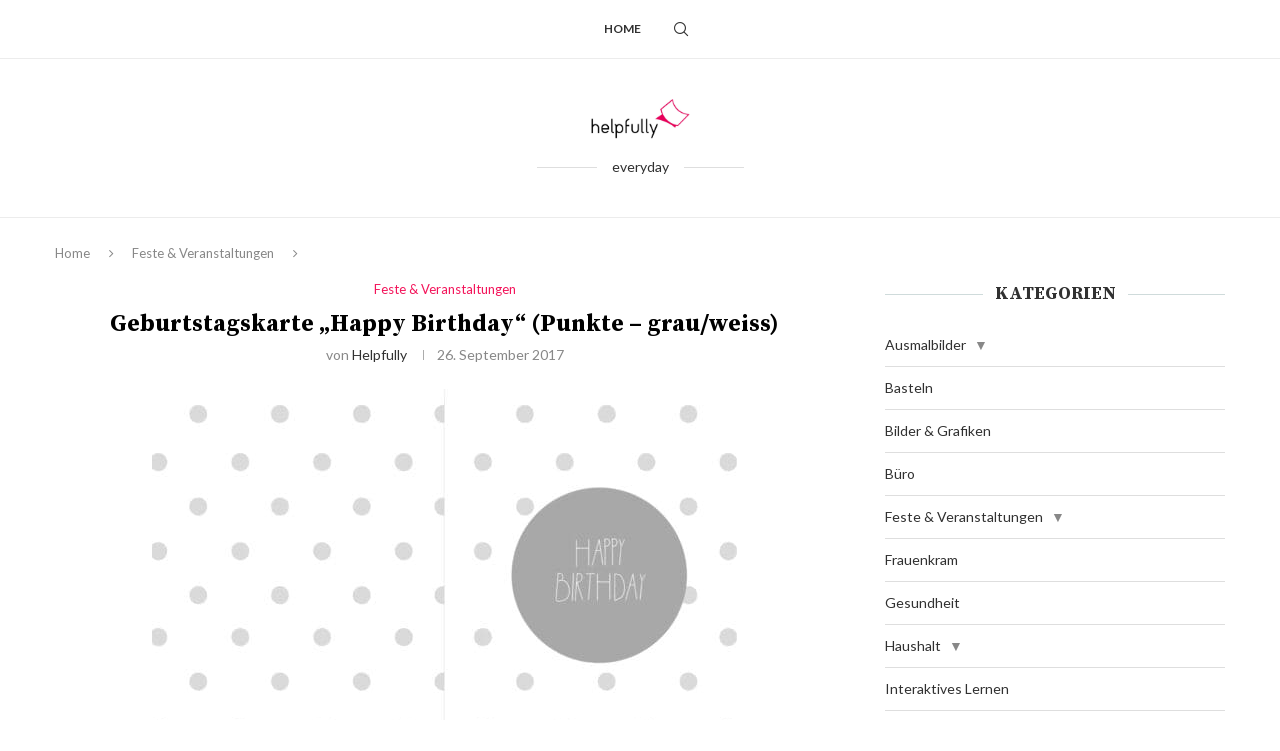

--- FILE ---
content_type: text/html; charset=UTF-8
request_url: https://www.helpfully.de/geburtstagskarte-happy-birthday-punkte-grau-weiss/
body_size: 30927
content:
<!DOCTYPE html>
<html lang="de">
<head>
    <meta charset="UTF-8">
    <meta http-equiv="X-UA-Compatible" content="IE=edge">
    <meta name="viewport" content="width=device-width, initial-scale=1">
    <link rel="profile" href="https://gmpg.org/xfn/11"/>
    <link rel="alternate" type="application/rss+xml" title="helpfully.de RSS Feed"
          href="https://www.helpfully.de/feed/"/>
    <link rel="alternate" type="application/atom+xml" title="helpfully.de Atom Feed"
          href="https://www.helpfully.de/feed/atom/"/>
    <link rel="pingback" href="https://www.helpfully.de/xmlrpc.php"/>
    <!--[if lt IE 9]>
	<script src="https://www.helpfully.de/wp-content/themes/soledad/js/html5.js"></script>
	<![endif]-->
	<link rel='preconnect' href='https://fonts.googleapis.com' />
<link rel='preconnect' href='https://fonts.gstatic.com' />
<meta http-equiv='x-dns-prefetch-control' content='on'>
<link rel='dns-prefetch' href='//fonts.googleapis.com' />
<link rel='dns-prefetch' href='//fonts.gstatic.com' />
<link rel='dns-prefetch' href='//s.gravatar.com' />
<link rel='dns-prefetch' href='//www.google-analytics.com' />
<meta name='robots' content='index, follow, max-image-preview:large, max-snippet:-1, max-video-preview:-1' />

	<!-- This site is optimized with the Yoast SEO plugin v26.8 - https://yoast.com/product/yoast-seo-wordpress/ -->
	<title>Geburtstagskarte &quot;Happy Birthday&quot; (Punkte - grau/weiss) - helpfully.de</title>
	<link rel="canonical" href="https://www.helpfully.de/geburtstagskarte-happy-birthday-punkte-grau-weiss/" />
	<meta property="og:locale" content="de_DE" />
	<meta property="og:type" content="article" />
	<meta property="og:title" content="Geburtstagskarte &quot;Happy Birthday&quot; (Punkte - grau/weiss) - helpfully.de" />
	<meta property="og:description" content="Faltkarte mit Happy Birthday Schriftzug auf Papier ausdrucken, persönliche Notiz hinterlassen und Freude schenken&#8230; Wir finden die Papiervorlage gerade für &#8222;auf-den-letzen-Drücker-dran-Denker &#038; Last-Minute-Schenker&#8220; perfekt! &nbsp; Hier downloaden als PDF &nbsp;" />
	<meta property="og:url" content="https://www.helpfully.de/geburtstagskarte-happy-birthday-punkte-grau-weiss/" />
	<meta property="og:site_name" content="helpfully.de" />
	<meta property="article:published_time" content="2017-09-26T19:41:07+00:00" />
	<meta property="article:modified_time" content="2024-11-03T12:18:54+00:00" />
	<meta property="og:image" content="https://www.helpfully.de/wp-content/uploads/2017/09/geburtstagskarte-dots-hipster.jpg" />
	<meta property="og:image:width" content="1753" />
	<meta property="og:image:height" content="1240" />
	<meta property="og:image:type" content="image/jpeg" />
	<meta name="author" content="helpfully" />
	<meta name="twitter:label1" content="Verfasst von" />
	<meta name="twitter:data1" content="helpfully" />
	<script type="application/ld+json" class="yoast-schema-graph">{"@context":"https://schema.org","@graph":[{"@type":"Article","@id":"https://www.helpfully.de/geburtstagskarte-happy-birthday-punkte-grau-weiss/#article","isPartOf":{"@id":"https://www.helpfully.de/geburtstagskarte-happy-birthday-punkte-grau-weiss/"},"author":{"name":"helpfully","@id":"https://www.helpfully.de/#/schema/person/3ceab685659f5e6c1a97c1ae3b2e5f8a"},"headline":"Geburtstagskarte &#8222;Happy Birthday&#8220; (Punkte &#8211; grau/weiss)","datePublished":"2017-09-26T19:41:07+00:00","dateModified":"2024-11-03T12:18:54+00:00","mainEntityOfPage":{"@id":"https://www.helpfully.de/geburtstagskarte-happy-birthday-punkte-grau-weiss/"},"wordCount":39,"commentCount":0,"publisher":{"@id":"https://www.helpfully.de/#organization"},"image":{"@id":"https://www.helpfully.de/geburtstagskarte-happy-birthday-punkte-grau-weiss/#primaryimage"},"thumbnailUrl":"https://www.helpfully.de/wp-content/uploads/2017/09/geburtstagskarte-dots-hipster.jpg","articleSection":["Feste &amp; Veranstaltungen","Geburtstag","Karten, Wünsche &amp; Gutscheine"],"inLanguage":"de","potentialAction":[{"@type":"CommentAction","name":"Comment","target":["https://www.helpfully.de/geburtstagskarte-happy-birthday-punkte-grau-weiss/#respond"]}]},{"@type":"WebPage","@id":"https://www.helpfully.de/geburtstagskarte-happy-birthday-punkte-grau-weiss/","url":"https://www.helpfully.de/geburtstagskarte-happy-birthday-punkte-grau-weiss/","name":"Geburtstagskarte \"Happy Birthday\" (Punkte - grau/weiss) - helpfully.de","isPartOf":{"@id":"https://www.helpfully.de/#website"},"primaryImageOfPage":{"@id":"https://www.helpfully.de/geburtstagskarte-happy-birthday-punkte-grau-weiss/#primaryimage"},"image":{"@id":"https://www.helpfully.de/geburtstagskarte-happy-birthday-punkte-grau-weiss/#primaryimage"},"thumbnailUrl":"https://www.helpfully.de/wp-content/uploads/2017/09/geburtstagskarte-dots-hipster.jpg","datePublished":"2017-09-26T19:41:07+00:00","dateModified":"2024-11-03T12:18:54+00:00","breadcrumb":{"@id":"https://www.helpfully.de/geburtstagskarte-happy-birthday-punkte-grau-weiss/#breadcrumb"},"inLanguage":"de","potentialAction":[{"@type":"ReadAction","target":["https://www.helpfully.de/geburtstagskarte-happy-birthday-punkte-grau-weiss/"]}]},{"@type":"ImageObject","inLanguage":"de","@id":"https://www.helpfully.de/geburtstagskarte-happy-birthday-punkte-grau-weiss/#primaryimage","url":"https://www.helpfully.de/wp-content/uploads/2017/09/geburtstagskarte-dots-hipster.jpg","contentUrl":"https://www.helpfully.de/wp-content/uploads/2017/09/geburtstagskarte-dots-hipster.jpg","width":1753,"height":1240},{"@type":"BreadcrumbList","@id":"https://www.helpfully.de/geburtstagskarte-happy-birthday-punkte-grau-weiss/#breadcrumb","itemListElement":[{"@type":"ListItem","position":1,"name":"Home","item":"https://www.helpfully.de/"},{"@type":"ListItem","position":2,"name":"Geburtstagskarte &#8220;Happy Birthday&#8221; (Punkte &#8211; grau/weiss)"}]},{"@type":"WebSite","@id":"https://www.helpfully.de/#website","url":"https://www.helpfully.de/","name":"helpfully.de","description":"Gratis-PDF Listen &amp; Vorlagen ausdrucken","publisher":{"@id":"https://www.helpfully.de/#organization"},"potentialAction":[{"@type":"SearchAction","target":{"@type":"EntryPoint","urlTemplate":"https://www.helpfully.de/?s={search_term_string}"},"query-input":{"@type":"PropertyValueSpecification","valueRequired":true,"valueName":"search_term_string"}}],"inLanguage":"de"},{"@type":"Organization","@id":"https://www.helpfully.de/#organization","name":"helpfully.de","url":"https://www.helpfully.de/","logo":{"@type":"ImageObject","inLanguage":"de","@id":"https://www.helpfully.de/#/schema/logo/image/","url":"https://www.helpfully.de/wp-content/uploads/2018/04/helpfully_logo.jpg","contentUrl":"https://www.helpfully.de/wp-content/uploads/2018/04/helpfully_logo.jpg","width":2000,"height":813,"caption":"helpfully.de"},"image":{"@id":"https://www.helpfully.de/#/schema/logo/image/"},"sameAs":["https://www.instagram.com/helpfully.de/","https://de.pinterest.com/helpfullyde/"]},{"@type":"Person","@id":"https://www.helpfully.de/#/schema/person/3ceab685659f5e6c1a97c1ae3b2e5f8a","name":"helpfully"}]}</script>
	<!-- / Yoast SEO plugin. -->


<link rel='dns-prefetch' href='//fonts.googleapis.com' />
<link rel="alternate" type="application/rss+xml" title="helpfully.de &raquo; Feed" href="https://www.helpfully.de/feed/" />
<link rel="alternate" type="application/rss+xml" title="helpfully.de &raquo; Kommentar-Feed" href="https://www.helpfully.de/comments/feed/" />
<link rel="alternate" type="application/rss+xml" title="helpfully.de &raquo; Kommentar-Feed zu Geburtstagskarte &#8222;Happy Birthday&#8220; (Punkte &#8211; grau/weiss)" href="https://www.helpfully.de/geburtstagskarte-happy-birthday-punkte-grau-weiss/feed/" />
<link rel="alternate" title="oEmbed (JSON)" type="application/json+oembed" href="https://www.helpfully.de/wp-json/oembed/1.0/embed?url=https%3A%2F%2Fwww.helpfully.de%2Fgeburtstagskarte-happy-birthday-punkte-grau-weiss%2F" />
<link rel="alternate" title="oEmbed (XML)" type="text/xml+oembed" href="https://www.helpfully.de/wp-json/oembed/1.0/embed?url=https%3A%2F%2Fwww.helpfully.de%2Fgeburtstagskarte-happy-birthday-punkte-grau-weiss%2F&#038;format=xml" />
<!-- www.helpfully.de is managing ads with Advanced Ads 2.0.16 – https://wpadvancedads.com/ --><script data-wpfc-render="false" id="helpf-ready">
			window.advanced_ads_ready=function(e,a){a=a||"complete";var d=function(e){return"interactive"===a?"loading"!==e:"complete"===e};d(document.readyState)?e():document.addEventListener("readystatechange",(function(a){d(a.target.readyState)&&e()}),{once:"interactive"===a})},window.advanced_ads_ready_queue=window.advanced_ads_ready_queue||[];		</script>
		<style id='wp-img-auto-sizes-contain-inline-css' type='text/css'>
img:is([sizes=auto i],[sizes^="auto," i]){contain-intrinsic-size:3000px 1500px}
/*# sourceURL=wp-img-auto-sizes-contain-inline-css */
</style>
<link rel='stylesheet' id='penci-folding-css' href='https://www.helpfully.de/wp-content/themes/soledad/inc/elementor/assets/css/fold.css' type='text/css' media='all' />
<link rel='stylesheet' id='wp-block-library-css' href='https://www.helpfully.de/wp-includes/css/dist/block-library/style.min.css' type='text/css' media='all' />
<style id='wp-block-library-theme-inline-css' type='text/css'>
.wp-block-audio :where(figcaption){color:#555;font-size:13px;text-align:center}.is-dark-theme .wp-block-audio :where(figcaption){color:#ffffffa6}.wp-block-audio{margin:0 0 1em}.wp-block-code{border:1px solid #ccc;border-radius:4px;font-family:Menlo,Consolas,monaco,monospace;padding:.8em 1em}.wp-block-embed :where(figcaption){color:#555;font-size:13px;text-align:center}.is-dark-theme .wp-block-embed :where(figcaption){color:#ffffffa6}.wp-block-embed{margin:0 0 1em}.blocks-gallery-caption{color:#555;font-size:13px;text-align:center}.is-dark-theme .blocks-gallery-caption{color:#ffffffa6}:root :where(.wp-block-image figcaption){color:#555;font-size:13px;text-align:center}.is-dark-theme :root :where(.wp-block-image figcaption){color:#ffffffa6}.wp-block-image{margin:0 0 1em}.wp-block-pullquote{border-bottom:4px solid;border-top:4px solid;color:currentColor;margin-bottom:1.75em}.wp-block-pullquote :where(cite),.wp-block-pullquote :where(footer),.wp-block-pullquote__citation{color:currentColor;font-size:.8125em;font-style:normal;text-transform:uppercase}.wp-block-quote{border-left:.25em solid;margin:0 0 1.75em;padding-left:1em}.wp-block-quote cite,.wp-block-quote footer{color:currentColor;font-size:.8125em;font-style:normal;position:relative}.wp-block-quote:where(.has-text-align-right){border-left:none;border-right:.25em solid;padding-left:0;padding-right:1em}.wp-block-quote:where(.has-text-align-center){border:none;padding-left:0}.wp-block-quote.is-large,.wp-block-quote.is-style-large,.wp-block-quote:where(.is-style-plain){border:none}.wp-block-search .wp-block-search__label{font-weight:700}.wp-block-search__button{border:1px solid #ccc;padding:.375em .625em}:where(.wp-block-group.has-background){padding:1.25em 2.375em}.wp-block-separator.has-css-opacity{opacity:.4}.wp-block-separator{border:none;border-bottom:2px solid;margin-left:auto;margin-right:auto}.wp-block-separator.has-alpha-channel-opacity{opacity:1}.wp-block-separator:not(.is-style-wide):not(.is-style-dots){width:100px}.wp-block-separator.has-background:not(.is-style-dots){border-bottom:none;height:1px}.wp-block-separator.has-background:not(.is-style-wide):not(.is-style-dots){height:2px}.wp-block-table{margin:0 0 1em}.wp-block-table td,.wp-block-table th{word-break:normal}.wp-block-table :where(figcaption){color:#555;font-size:13px;text-align:center}.is-dark-theme .wp-block-table :where(figcaption){color:#ffffffa6}.wp-block-video :where(figcaption){color:#555;font-size:13px;text-align:center}.is-dark-theme .wp-block-video :where(figcaption){color:#ffffffa6}.wp-block-video{margin:0 0 1em}:root :where(.wp-block-template-part.has-background){margin-bottom:0;margin-top:0;padding:1.25em 2.375em}
/*# sourceURL=/wp-includes/css/dist/block-library/theme.min.css */
</style>
<style id='classic-theme-styles-inline-css' type='text/css'>
/*! This file is auto-generated */
.wp-block-button__link{color:#fff;background-color:#32373c;border-radius:9999px;box-shadow:none;text-decoration:none;padding:calc(.667em + 2px) calc(1.333em + 2px);font-size:1.125em}.wp-block-file__button{background:#32373c;color:#fff;text-decoration:none}
/*# sourceURL=/wp-includes/css/classic-themes.min.css */
</style>
<style id='block-soledad-style-inline-css' type='text/css'>
.pchead-e-block{--pcborder-cl:#dedede;--pcaccent-cl:#6eb48c}.heading1-style-1>h1,.heading1-style-2>h1,.heading2-style-1>h2,.heading2-style-2>h2,.heading3-style-1>h3,.heading3-style-2>h3,.heading4-style-1>h4,.heading4-style-2>h4,.heading5-style-1>h5,.heading5-style-2>h5{padding-bottom:8px;border-bottom:1px solid var(--pcborder-cl);overflow:hidden}.heading1-style-2>h1,.heading2-style-2>h2,.heading3-style-2>h3,.heading4-style-2>h4,.heading5-style-2>h5{border-bottom-width:0;position:relative}.heading1-style-2>h1:before,.heading2-style-2>h2:before,.heading3-style-2>h3:before,.heading4-style-2>h4:before,.heading5-style-2>h5:before{content:'';width:50px;height:2px;bottom:0;left:0;z-index:2;background:var(--pcaccent-cl);position:absolute}.heading1-style-2>h1:after,.heading2-style-2>h2:after,.heading3-style-2>h3:after,.heading4-style-2>h4:after,.heading5-style-2>h5:after{content:'';width:100%;height:2px;bottom:0;left:20px;z-index:1;background:var(--pcborder-cl);position:absolute}.heading1-style-3>h1,.heading1-style-4>h1,.heading2-style-3>h2,.heading2-style-4>h2,.heading3-style-3>h3,.heading3-style-4>h3,.heading4-style-3>h4,.heading4-style-4>h4,.heading5-style-3>h5,.heading5-style-4>h5{position:relative;padding-left:20px}.heading1-style-3>h1:before,.heading1-style-4>h1:before,.heading2-style-3>h2:before,.heading2-style-4>h2:before,.heading3-style-3>h3:before,.heading3-style-4>h3:before,.heading4-style-3>h4:before,.heading4-style-4>h4:before,.heading5-style-3>h5:before,.heading5-style-4>h5:before{width:10px;height:100%;content:'';position:absolute;top:0;left:0;bottom:0;background:var(--pcaccent-cl)}.heading1-style-4>h1,.heading2-style-4>h2,.heading3-style-4>h3,.heading4-style-4>h4,.heading5-style-4>h5{padding:10px 20px;background:#f1f1f1}.heading1-style-5>h1,.heading2-style-5>h2,.heading3-style-5>h3,.heading4-style-5>h4,.heading5-style-5>h5{position:relative;z-index:1}.heading1-style-5>h1:before,.heading2-style-5>h2:before,.heading3-style-5>h3:before,.heading4-style-5>h4:before,.heading5-style-5>h5:before{content:"";position:absolute;left:0;bottom:0;width:200px;height:50%;transform:skew(-25deg) translateX(0);background:var(--pcaccent-cl);z-index:-1;opacity:.4}.heading1-style-6>h1,.heading2-style-6>h2,.heading3-style-6>h3,.heading4-style-6>h4,.heading5-style-6>h5{text-decoration:underline;text-underline-offset:2px;text-decoration-thickness:4px;text-decoration-color:var(--pcaccent-cl)}
/*# sourceURL=https://www.helpfully.de/wp-content/themes/soledad/inc/block/heading-styles/build/style.min.css */
</style>
<style id='global-styles-inline-css' type='text/css'>
:root{--wp--preset--aspect-ratio--square: 1;--wp--preset--aspect-ratio--4-3: 4/3;--wp--preset--aspect-ratio--3-4: 3/4;--wp--preset--aspect-ratio--3-2: 3/2;--wp--preset--aspect-ratio--2-3: 2/3;--wp--preset--aspect-ratio--16-9: 16/9;--wp--preset--aspect-ratio--9-16: 9/16;--wp--preset--color--black: #000000;--wp--preset--color--cyan-bluish-gray: #abb8c3;--wp--preset--color--white: #ffffff;--wp--preset--color--pale-pink: #f78da7;--wp--preset--color--vivid-red: #cf2e2e;--wp--preset--color--luminous-vivid-orange: #ff6900;--wp--preset--color--luminous-vivid-amber: #fcb900;--wp--preset--color--light-green-cyan: #7bdcb5;--wp--preset--color--vivid-green-cyan: #00d084;--wp--preset--color--pale-cyan-blue: #8ed1fc;--wp--preset--color--vivid-cyan-blue: #0693e3;--wp--preset--color--vivid-purple: #9b51e0;--wp--preset--gradient--vivid-cyan-blue-to-vivid-purple: linear-gradient(135deg,rgb(6,147,227) 0%,rgb(155,81,224) 100%);--wp--preset--gradient--light-green-cyan-to-vivid-green-cyan: linear-gradient(135deg,rgb(122,220,180) 0%,rgb(0,208,130) 100%);--wp--preset--gradient--luminous-vivid-amber-to-luminous-vivid-orange: linear-gradient(135deg,rgb(252,185,0) 0%,rgb(255,105,0) 100%);--wp--preset--gradient--luminous-vivid-orange-to-vivid-red: linear-gradient(135deg,rgb(255,105,0) 0%,rgb(207,46,46) 100%);--wp--preset--gradient--very-light-gray-to-cyan-bluish-gray: linear-gradient(135deg,rgb(238,238,238) 0%,rgb(169,184,195) 100%);--wp--preset--gradient--cool-to-warm-spectrum: linear-gradient(135deg,rgb(74,234,220) 0%,rgb(151,120,209) 20%,rgb(207,42,186) 40%,rgb(238,44,130) 60%,rgb(251,105,98) 80%,rgb(254,248,76) 100%);--wp--preset--gradient--blush-light-purple: linear-gradient(135deg,rgb(255,206,236) 0%,rgb(152,150,240) 100%);--wp--preset--gradient--blush-bordeaux: linear-gradient(135deg,rgb(254,205,165) 0%,rgb(254,45,45) 50%,rgb(107,0,62) 100%);--wp--preset--gradient--luminous-dusk: linear-gradient(135deg,rgb(255,203,112) 0%,rgb(199,81,192) 50%,rgb(65,88,208) 100%);--wp--preset--gradient--pale-ocean: linear-gradient(135deg,rgb(255,245,203) 0%,rgb(182,227,212) 50%,rgb(51,167,181) 100%);--wp--preset--gradient--electric-grass: linear-gradient(135deg,rgb(202,248,128) 0%,rgb(113,206,126) 100%);--wp--preset--gradient--midnight: linear-gradient(135deg,rgb(2,3,129) 0%,rgb(40,116,252) 100%);--wp--preset--font-size--small: 12px;--wp--preset--font-size--medium: 20px;--wp--preset--font-size--large: 32px;--wp--preset--font-size--x-large: 42px;--wp--preset--font-size--normal: 14px;--wp--preset--font-size--huge: 42px;--wp--preset--spacing--20: 0.44rem;--wp--preset--spacing--30: 0.67rem;--wp--preset--spacing--40: 1rem;--wp--preset--spacing--50: 1.5rem;--wp--preset--spacing--60: 2.25rem;--wp--preset--spacing--70: 3.38rem;--wp--preset--spacing--80: 5.06rem;--wp--preset--shadow--natural: 6px 6px 9px rgba(0, 0, 0, 0.2);--wp--preset--shadow--deep: 12px 12px 50px rgba(0, 0, 0, 0.4);--wp--preset--shadow--sharp: 6px 6px 0px rgba(0, 0, 0, 0.2);--wp--preset--shadow--outlined: 6px 6px 0px -3px rgb(255, 255, 255), 6px 6px rgb(0, 0, 0);--wp--preset--shadow--crisp: 6px 6px 0px rgb(0, 0, 0);}:where(.is-layout-flex){gap: 0.5em;}:where(.is-layout-grid){gap: 0.5em;}body .is-layout-flex{display: flex;}.is-layout-flex{flex-wrap: wrap;align-items: center;}.is-layout-flex > :is(*, div){margin: 0;}body .is-layout-grid{display: grid;}.is-layout-grid > :is(*, div){margin: 0;}:where(.wp-block-columns.is-layout-flex){gap: 2em;}:where(.wp-block-columns.is-layout-grid){gap: 2em;}:where(.wp-block-post-template.is-layout-flex){gap: 1.25em;}:where(.wp-block-post-template.is-layout-grid){gap: 1.25em;}.has-black-color{color: var(--wp--preset--color--black) !important;}.has-cyan-bluish-gray-color{color: var(--wp--preset--color--cyan-bluish-gray) !important;}.has-white-color{color: var(--wp--preset--color--white) !important;}.has-pale-pink-color{color: var(--wp--preset--color--pale-pink) !important;}.has-vivid-red-color{color: var(--wp--preset--color--vivid-red) !important;}.has-luminous-vivid-orange-color{color: var(--wp--preset--color--luminous-vivid-orange) !important;}.has-luminous-vivid-amber-color{color: var(--wp--preset--color--luminous-vivid-amber) !important;}.has-light-green-cyan-color{color: var(--wp--preset--color--light-green-cyan) !important;}.has-vivid-green-cyan-color{color: var(--wp--preset--color--vivid-green-cyan) !important;}.has-pale-cyan-blue-color{color: var(--wp--preset--color--pale-cyan-blue) !important;}.has-vivid-cyan-blue-color{color: var(--wp--preset--color--vivid-cyan-blue) !important;}.has-vivid-purple-color{color: var(--wp--preset--color--vivid-purple) !important;}.has-black-background-color{background-color: var(--wp--preset--color--black) !important;}.has-cyan-bluish-gray-background-color{background-color: var(--wp--preset--color--cyan-bluish-gray) !important;}.has-white-background-color{background-color: var(--wp--preset--color--white) !important;}.has-pale-pink-background-color{background-color: var(--wp--preset--color--pale-pink) !important;}.has-vivid-red-background-color{background-color: var(--wp--preset--color--vivid-red) !important;}.has-luminous-vivid-orange-background-color{background-color: var(--wp--preset--color--luminous-vivid-orange) !important;}.has-luminous-vivid-amber-background-color{background-color: var(--wp--preset--color--luminous-vivid-amber) !important;}.has-light-green-cyan-background-color{background-color: var(--wp--preset--color--light-green-cyan) !important;}.has-vivid-green-cyan-background-color{background-color: var(--wp--preset--color--vivid-green-cyan) !important;}.has-pale-cyan-blue-background-color{background-color: var(--wp--preset--color--pale-cyan-blue) !important;}.has-vivid-cyan-blue-background-color{background-color: var(--wp--preset--color--vivid-cyan-blue) !important;}.has-vivid-purple-background-color{background-color: var(--wp--preset--color--vivid-purple) !important;}.has-black-border-color{border-color: var(--wp--preset--color--black) !important;}.has-cyan-bluish-gray-border-color{border-color: var(--wp--preset--color--cyan-bluish-gray) !important;}.has-white-border-color{border-color: var(--wp--preset--color--white) !important;}.has-pale-pink-border-color{border-color: var(--wp--preset--color--pale-pink) !important;}.has-vivid-red-border-color{border-color: var(--wp--preset--color--vivid-red) !important;}.has-luminous-vivid-orange-border-color{border-color: var(--wp--preset--color--luminous-vivid-orange) !important;}.has-luminous-vivid-amber-border-color{border-color: var(--wp--preset--color--luminous-vivid-amber) !important;}.has-light-green-cyan-border-color{border-color: var(--wp--preset--color--light-green-cyan) !important;}.has-vivid-green-cyan-border-color{border-color: var(--wp--preset--color--vivid-green-cyan) !important;}.has-pale-cyan-blue-border-color{border-color: var(--wp--preset--color--pale-cyan-blue) !important;}.has-vivid-cyan-blue-border-color{border-color: var(--wp--preset--color--vivid-cyan-blue) !important;}.has-vivid-purple-border-color{border-color: var(--wp--preset--color--vivid-purple) !important;}.has-vivid-cyan-blue-to-vivid-purple-gradient-background{background: var(--wp--preset--gradient--vivid-cyan-blue-to-vivid-purple) !important;}.has-light-green-cyan-to-vivid-green-cyan-gradient-background{background: var(--wp--preset--gradient--light-green-cyan-to-vivid-green-cyan) !important;}.has-luminous-vivid-amber-to-luminous-vivid-orange-gradient-background{background: var(--wp--preset--gradient--luminous-vivid-amber-to-luminous-vivid-orange) !important;}.has-luminous-vivid-orange-to-vivid-red-gradient-background{background: var(--wp--preset--gradient--luminous-vivid-orange-to-vivid-red) !important;}.has-very-light-gray-to-cyan-bluish-gray-gradient-background{background: var(--wp--preset--gradient--very-light-gray-to-cyan-bluish-gray) !important;}.has-cool-to-warm-spectrum-gradient-background{background: var(--wp--preset--gradient--cool-to-warm-spectrum) !important;}.has-blush-light-purple-gradient-background{background: var(--wp--preset--gradient--blush-light-purple) !important;}.has-blush-bordeaux-gradient-background{background: var(--wp--preset--gradient--blush-bordeaux) !important;}.has-luminous-dusk-gradient-background{background: var(--wp--preset--gradient--luminous-dusk) !important;}.has-pale-ocean-gradient-background{background: var(--wp--preset--gradient--pale-ocean) !important;}.has-electric-grass-gradient-background{background: var(--wp--preset--gradient--electric-grass) !important;}.has-midnight-gradient-background{background: var(--wp--preset--gradient--midnight) !important;}.has-small-font-size{font-size: var(--wp--preset--font-size--small) !important;}.has-medium-font-size{font-size: var(--wp--preset--font-size--medium) !important;}.has-large-font-size{font-size: var(--wp--preset--font-size--large) !important;}.has-x-large-font-size{font-size: var(--wp--preset--font-size--x-large) !important;}
:where(.wp-block-post-template.is-layout-flex){gap: 1.25em;}:where(.wp-block-post-template.is-layout-grid){gap: 1.25em;}
:where(.wp-block-term-template.is-layout-flex){gap: 1.25em;}:where(.wp-block-term-template.is-layout-grid){gap: 1.25em;}
:where(.wp-block-columns.is-layout-flex){gap: 2em;}:where(.wp-block-columns.is-layout-grid){gap: 2em;}
:root :where(.wp-block-pullquote){font-size: 1.5em;line-height: 1.6;}
/*# sourceURL=global-styles-inline-css */
</style>
<link rel='stylesheet' id='penci-review-css' href='https://www.helpfully.de/wp-content/plugins/penci-review/css/style.css' type='text/css' media='all' />
<link rel='stylesheet' id='penci-oswald-css' href='//fonts.googleapis.com/css?family=Oswald%3A400&#038;display=swap' type='text/css' media='all' />
<link rel='stylesheet' id='h5p-plugin-styles-css' href='https://www.helpfully.de/wp-content/plugins/h5p/h5p-php-library/styles/h5p.css' type='text/css' media='all' />
<link rel='stylesheet' id='penci-fonts-css' href='https://fonts.googleapis.com/css?family=Source+Serif+Pro%3A300%2C300italic%2C400%2C400italic%2C500%2C500italic%2C700%2C700italic%2C800%2C800italic%7CLato%3A300%2C300italic%2C400%2C400italic%2C500%2C500italic%2C600%2C600italic%2C700%2C700italic%2C800%2C800italic%26subset%3Dlatin%2Ccyrillic%2Ccyrillic-ext%2Cgreek%2Cgreek-ext%2Clatin-ext&#038;display=swap' type='text/css' media='' />
<link rel='stylesheet' id='penci-main-style-css' href='https://www.helpfully.de/wp-content/themes/soledad/main.css' type='text/css' media='all' />
<link rel='stylesheet' id='penci-swiper-bundle-css' href='https://www.helpfully.de/wp-content/themes/soledad/css/swiper-bundle.min.css' type='text/css' media='all' />
<link rel='stylesheet' id='penci-font-awesomeold-css' href='https://www.helpfully.de/wp-content/themes/soledad/css/font-awesome.4.7.0.swap.min.css' type='text/css' media='all' />
<link rel='stylesheet' id='penci_icon-css' href='https://www.helpfully.de/wp-content/themes/soledad/css/penci-icon.min.css' type='text/css' media='all' />
<link rel='stylesheet' id='penci_style-css' href='https://www.helpfully.de/wp-content/themes/soledad/style.css' type='text/css' media='all' />
<link rel='stylesheet' id='penci_social_counter-css' href='https://www.helpfully.de/wp-content/themes/soledad/css/social-counter.css' type='text/css' media='all' />
<link rel='stylesheet' id='elementor-icons-css' href='https://www.helpfully.de/wp-content/plugins/elementor/assets/lib/eicons/css/elementor-icons.min.css' type='text/css' media='all' />
<link rel='stylesheet' id='elementor-frontend-css' href='https://www.helpfully.de/wp-content/plugins/elementor/assets/css/frontend.min.css' type='text/css' media='all' />
<style id='elementor-frontend-inline-css' type='text/css'>
.elementor-kit-11743{--e-global-color-primary:#9FB7B7;--e-global-color-secondary:#54595F;--e-global-color-text:#7A7A7A;--e-global-color-accent:#F3155B;--e-global-typography-primary-font-family:"Roboto";--e-global-typography-primary-font-weight:600;--e-global-typography-secondary-font-family:"Roboto Slab";--e-global-typography-secondary-font-weight:400;--e-global-typography-text-font-family:"Roboto";--e-global-typography-text-font-weight:400;--e-global-typography-accent-font-family:"Roboto";--e-global-typography-accent-font-weight:500;}.elementor-section.elementor-section-boxed > .elementor-container{max-width:1500px;}.e-con{--container-max-width:1500px;}.elementor-widget:not(:last-child){margin-block-end:20px;}.elementor-element{--widgets-spacing:20px 20px;--widgets-spacing-row:20px;--widgets-spacing-column:20px;}{}h1.entry-title{display:var(--page-title-display);}@media(max-width:1024px){.elementor-section.elementor-section-boxed > .elementor-container{max-width:1024px;}.e-con{--container-max-width:1024px;}}@media(max-width:767px){.elementor-section.elementor-section-boxed > .elementor-container{max-width:767px;}.e-con{--container-max-width:767px;}}
.elementor-12106 .elementor-element.elementor-element-1aa15be0 > .elementor-container > .elementor-column > .elementor-widget-wrap{align-content:center;align-items:center;}.elementor-12106 .elementor-element.elementor-element-1aa15be0 > .elementor-container{max-width:1200px;}.elementor-12106 .elementor-element.elementor-element-1aa15be0{border-style:solid;border-width:1px 0px 0px 0px;border-color:#DEDEDE;padding:5px 0px 5px 0px;}.elementor-12106 .elementor-element.elementor-element-76b3bb06 > .elementor-container{max-width:1200px;}.elementor-12106 .elementor-element.elementor-element-76b3bb06{border-style:solid;border-width:1px 0px 0px 0px;border-color:#DEDEDE;padding:25px 0px 25px 0px;}.elementor-widget-text-editor{font-family:var( --e-global-typography-text-font-family ), Sans-serif;font-weight:var( --e-global-typography-text-font-weight );color:var( --e-global-color-text );}.elementor-widget-text-editor.elementor-drop-cap-view-stacked .elementor-drop-cap{background-color:var( --e-global-color-primary );}.elementor-widget-text-editor.elementor-drop-cap-view-framed .elementor-drop-cap, .elementor-widget-text-editor.elementor-drop-cap-view-default .elementor-drop-cap{color:var( --e-global-color-primary );border-color:var( --e-global-color-primary );}.elementor-12106 .elementor-element.elementor-element-5c33f563{width:var( --container-widget-width, 120.614% );max-width:120.614%;--container-widget-width:120.614%;--container-widget-flex-grow:0;font-family:"Bitter", Sans-serif;font-size:14px;font-weight:400;line-height:1.6em;}.elementor-12106 .elementor-element.elementor-element-5c33f563.elementor-element{--flex-grow:0;--flex-shrink:0;}.elementor-12106 .elementor-element.elementor-element-7f179dc4 > .elementor-widget-container{margin:0px 0px -30px 0px;}.elementor-12106 .elementor-element.elementor-element-7f179dc4 .penci-homepage-title.style-21 .inner-arrow span,.elementor-12106 .elementor-element.elementor-element-7f179dc4 .penci-homepage-title.style-22 .inner-arrow span,.elementor-12106 .elementor-element.elementor-element-7f179dc4 .penci-homepage-title.style-23 .inner-arrow span,.elementor-12106 .elementor-element.elementor-element-7f179dc4 .penci-homepage-title.style-24 .inner-arrow span,.elementor-12106 .elementor-element.elementor-element-7f179dc4 .penci-homepage-title.style-28{--pcheading-cl:#313131;}.elementor-12106 .elementor-element.elementor-element-7f179dc4 .penci-border-arrow .inner-arrow{color:#313131;font-size:16px;}.elementor-12106 .elementor-element.elementor-element-7f179dc4 .penci-border-arrow .inner-arrow a{color:#313131;}.elementor-12106 .elementor-element.elementor-element-7f179dc4 .home-pupular-posts-title, .elementor-12106 .elementor-element.elementor-element-7f179dc4 .home-pupular-posts-title a, .penci-homepage-title.style-25 .inner-arrow > span{color:#313131;}.elementor-12106 .elementor-element.elementor-element-1596ef3b .penci-simplelist li{margin-bottom:15px;}.elementor-12106 .elementor-element.elementor-element-1596ef3b li{color:#666666;}.elementor-12106 .elementor-element.elementor-element-1596ef3b li:hover{color:#CC0000;}.elementor-12106 .elementor-element.elementor-element-3ee900b > .elementor-widget-container{margin:0px 0px -30px 0px;}.elementor-12106 .elementor-element.elementor-element-3ee900b .penci-homepage-title.style-21 .inner-arrow span,.elementor-12106 .elementor-element.elementor-element-3ee900b .penci-homepage-title.style-22 .inner-arrow span,.elementor-12106 .elementor-element.elementor-element-3ee900b .penci-homepage-title.style-23 .inner-arrow span,.elementor-12106 .elementor-element.elementor-element-3ee900b .penci-homepage-title.style-24 .inner-arrow span,.elementor-12106 .elementor-element.elementor-element-3ee900b .penci-homepage-title.style-28{--pcheading-cl:#313131;}.elementor-12106 .elementor-element.elementor-element-3ee900b .penci-border-arrow .inner-arrow{color:#313131;font-size:16px;}.elementor-12106 .elementor-element.elementor-element-3ee900b .penci-border-arrow .inner-arrow a{color:#313131;}.elementor-12106 .elementor-element.elementor-element-3ee900b .home-pupular-posts-title, .elementor-12106 .elementor-element.elementor-element-3ee900b .home-pupular-posts-title a, .penci-homepage-title.style-25 .inner-arrow > span{color:#313131;}.elementor-12106 .elementor-element.elementor-element-587f661c .penci-simplelist li{margin-bottom:15px;}.elementor-12106 .elementor-element.elementor-element-587f661c li{color:#666666;}.elementor-12106 .elementor-element.elementor-element-587f661c li:hover{color:#CC0000;}.elementor-widget-image .widget-image-caption{color:var( --e-global-color-text );font-family:var( --e-global-typography-text-font-family ), Sans-serif;font-weight:var( --e-global-typography-text-font-weight );}.elementor-12106 .elementor-element.elementor-element-3e8c5df9 > .elementor-widget-container{margin:0px 0px 0px 0px;padding:0px 0px 0px 0px;}.elementor-12106 .elementor-element.elementor-element-3e8c5df9{text-align:start;}.elementor-widget-icon-list .elementor-icon-list-item:not(:last-child):after{border-color:var( --e-global-color-text );}.elementor-widget-icon-list .elementor-icon-list-icon i{color:var( --e-global-color-primary );}.elementor-widget-icon-list .elementor-icon-list-icon svg{fill:var( --e-global-color-primary );}.elementor-widget-icon-list .elementor-icon-list-item > .elementor-icon-list-text, .elementor-widget-icon-list .elementor-icon-list-item > a{font-family:var( --e-global-typography-text-font-family ), Sans-serif;font-weight:var( --e-global-typography-text-font-weight );}.elementor-widget-icon-list .elementor-icon-list-text{color:var( --e-global-color-secondary );}.elementor-12106 .elementor-element.elementor-element-ee30a9{width:var( --container-widget-width, 100% );max-width:100%;--container-widget-width:100%;--container-widget-flex-grow:0;--e-icon-list-icon-size:14px;--icon-vertical-offset:0px;}.elementor-12106 .elementor-element.elementor-element-ee30a9 > .elementor-widget-container{margin:10px 0px 0px 0px;}.elementor-12106 .elementor-element.elementor-element-ee30a9.elementor-element{--flex-grow:0;--flex-shrink:0;}.elementor-12106 .elementor-element.elementor-element-ee30a9 .elementor-icon-list-items:not(.elementor-inline-items) .elementor-icon-list-item:not(:last-child){padding-block-end:calc(15px/2);}.elementor-12106 .elementor-element.elementor-element-ee30a9 .elementor-icon-list-items:not(.elementor-inline-items) .elementor-icon-list-item:not(:first-child){margin-block-start:calc(15px/2);}.elementor-12106 .elementor-element.elementor-element-ee30a9 .elementor-icon-list-items.elementor-inline-items .elementor-icon-list-item{margin-inline:calc(15px/2);}.elementor-12106 .elementor-element.elementor-element-ee30a9 .elementor-icon-list-items.elementor-inline-items{margin-inline:calc(-15px/2);}.elementor-12106 .elementor-element.elementor-element-ee30a9 .elementor-icon-list-items.elementor-inline-items .elementor-icon-list-item:after{inset-inline-end:calc(-15px/2);}.elementor-12106 .elementor-element.elementor-element-ee30a9 .elementor-icon-list-icon i{color:#F3155B;transition:color 0.3s;}.elementor-12106 .elementor-element.elementor-element-ee30a9 .elementor-icon-list-icon svg{fill:#F3155B;transition:fill 0.3s;}.elementor-12106 .elementor-element.elementor-element-ee30a9 .elementor-icon-list-item > .elementor-icon-list-text, .elementor-12106 .elementor-element.elementor-element-ee30a9 .elementor-icon-list-item > a{font-family:"Bitter", Sans-serif;font-size:14px;font-weight:400;}.elementor-12106 .elementor-element.elementor-element-ee30a9 .elementor-icon-list-text{color:#111111;transition:color 0.3s;}.elementor-12106 .elementor-element.elementor-element-5d5d902d > .elementor-container > .elementor-column > .elementor-widget-wrap{align-content:center;align-items:center;}.elementor-12106 .elementor-element.elementor-element-5d5d902d > .elementor-container{max-width:1200px;}.elementor-12106 .elementor-element.elementor-element-5d5d902d{border-style:solid;border-width:1px 0px 0px 0px;border-color:#DEDEDE;padding:5px 0px 5px 0px;}.elementor-12106 .elementor-element.elementor-element-3a1bf1fd{font-family:"Roboto", Sans-serif;font-size:14px;font-weight:400;}@media(max-width:767px){.elementor-12106 .elementor-element.elementor-element-3a1bf1fd{text-align:center;}}@media(max-width:1024px) and (min-width:768px){.elementor-12106 .elementor-element.elementor-element-1c9d9147{width:50%;}.elementor-12106 .elementor-element.elementor-element-13231c6c{width:33.3%;}.elementor-12106 .elementor-element.elementor-element-20fdfb81{width:33.3%;}.elementor-12106 .elementor-element.elementor-element-3f411223{width:50%;}}
/*# sourceURL=elementor-frontend-inline-css */
</style>
<link rel='stylesheet' id='elementor-gf-local-roboto-css' href='https://www.helpfully.de/wp-content/uploads/elementor/google-fonts/css/roboto.css' type='text/css' media='all' />
<link rel='stylesheet' id='elementor-gf-local-robotoslab-css' href='https://www.helpfully.de/wp-content/uploads/elementor/google-fonts/css/robotoslab.css' type='text/css' media='all' />
<link rel='stylesheet' id='elementor-gf-local-bitter-css' href='https://www.helpfully.de/wp-content/uploads/elementor/google-fonts/css/bitter.css' type='text/css' media='all' />
<link rel='stylesheet' id='elementor-icons-shared-0-css' href='https://www.helpfully.de/wp-content/plugins/elementor/assets/lib/font-awesome/css/fontawesome.min.css' type='text/css' media='all' />
<link rel='stylesheet' id='elementor-icons-fa-solid-css' href='https://www.helpfully.de/wp-content/plugins/elementor/assets/lib/font-awesome/css/solid.min.css' type='text/css' media='all' />
<script type="text/javascript" src="https://www.helpfully.de/wp-includes/js/jquery/jquery.min.js" id="jquery-core-js"></script>
<script type="text/javascript" src="https://www.helpfully.de/wp-includes/js/jquery/jquery-migrate.min.js" id="jquery-migrate-js"></script>
<script type="text/javascript" id="advanced-ads-advanced-js-js-extra">
/* <![CDATA[ */
var advads_options = {"blog_id":"1","privacy":{"enabled":true,"custom-cookie-name":"","custom-cookie-value":"","consent-method":"iab_tcf_20","state":"unknown"}};
//# sourceURL=advanced-ads-advanced-js-js-extra
/* ]]> */
</script>
<script type="text/javascript" src="https://www.helpfully.de/wp-content/plugins/advanced-ads/public/assets/js/advanced.min.js" id="advanced-ads-advanced-js-js"></script>
<script type="text/javascript" src="https://www.helpfully.de/?code-snippets-js-snippets=head" id="code-snippets-site-head-js-js"></script>
<link rel="https://api.w.org/" href="https://www.helpfully.de/wp-json/" /><link rel="alternate" title="JSON" type="application/json" href="https://www.helpfully.de/wp-json/wp/v2/posts/1171" /><link rel="EditURI" type="application/rsd+xml" title="RSD" href="https://www.helpfully.de/xmlrpc.php?rsd" />
<meta name="generator" content="WordPress 6.9" />
<meta name="generator" content="Soledad 8.7.1" />
<link rel='shortlink' href='https://www.helpfully.de/?p=1171' />
    <style type="text/css">
                                                .penci-review .penci-review-process span {
            background-color: #9fb7b7;
        }
                        .penci-review .penci-review-good ul li:before {
            color: #9fb7b7;
        }
                .penci-review .penci-review-bad ul li:before {
            color: #f3155b;
        }
                .penci-review .penci-review-score-total {
            background-color: #9fb7b7;
        }
                                                                    </style>
	<!-- Google tag (gtag.js) -->
<script async src="https://www.googletagmanager.com/gtag/js?id=G-RHYHMZSS2B"></script>
<script>
  window.dataLayer = window.dataLayer || [];
  function gtag(){dataLayer.push(arguments);}
  gtag('js', new Date());

  gtag('config', 'G-RHYHMZSS2B');
</script><style id="penci-custom-style" type="text/css">body{ --pcbg-cl: #fff; --pctext-cl: #313131; --pcborder-cl: #dedede; --pcheading-cl: #313131; --pcmeta-cl: #888888; --pcaccent-cl: #6eb48c; --pcbody-font: 'PT Serif', serif; --pchead-font: 'Raleway', sans-serif; --pchead-wei: bold; --pcava_bdr:10px;--pcajs_fvw:470px;--pcajs_fvmw:220px; } .single.penci-body-single-style-5 #header, .single.penci-body-single-style-6 #header, .single.penci-body-single-style-10 #header, .single.penci-body-single-style-5 .pc-wrapbuilder-header, .single.penci-body-single-style-6 .pc-wrapbuilder-header, .single.penci-body-single-style-10 .pc-wrapbuilder-header { --pchd-mg: 40px; } .fluid-width-video-wrapper > div { position: absolute; left: 0; right: 0; top: 0; width: 100%; height: 100%; } .yt-video-place { position: relative; text-align: center; } .yt-video-place.embed-responsive .start-video { display: block; top: 0; left: 0; bottom: 0; right: 0; position: absolute; transform: none; } .yt-video-place.embed-responsive .start-video img { margin: 0; padding: 0; top: 50%; display: inline-block; position: absolute; left: 50%; transform: translate(-50%, -50%); width: 68px; height: auto; } .mfp-bg { top: 0; left: 0; width: 100%; height: 100%; z-index: 9999999; overflow: hidden; position: fixed; background: #0b0b0b; opacity: .8; filter: alpha(opacity=80) } .mfp-wrap { top: 0; left: 0; width: 100%; height: 100%; z-index: 9999999; position: fixed; outline: none !important; -webkit-backface-visibility: hidden } body { --pchead-font: 'Source Serif Pro', serif; } body { --pcbody-font: 'Lato', sans-serif; } p{ line-height: 1.8; } #navigation .menu > li > a, #navigation ul.menu ul.sub-menu li > a, .navigation ul.menu ul.sub-menu li > a, .penci-menu-hbg .menu li a, #sidebar-nav .menu li a { font-family: 'Lato', sans-serif; font-weight: normal; } .penci-hide-tagupdated{ display: none !important; } .header-slogan .header-slogan-text { font-style:normal; } .header-slogan .header-slogan-text { font-weight:normal; } body { --pchead-wei: bold; } .featured-area.featured-style-42 .item-inner-content, .featured-style-41 .swiper-slide, .slider-40-wrapper .nav-thumb-creative .thumb-container:after,.penci-slider44-t-item:before,.penci-slider44-main-wrapper .item, .featured-area .penci-image-holder, .featured-area .penci-slider4-overlay, .featured-area .penci-slide-overlay .overlay-link, .featured-style-29 .featured-slider-overlay, .penci-slider38-overlay{ border-radius: ; -webkit-border-radius: ; } .penci-featured-content-right:before{ border-top-right-radius: ; border-bottom-right-radius: ; } .penci-flat-overlay .penci-slide-overlay .penci-mag-featured-content:before{ border-bottom-left-radius: ; border-bottom-right-radius: ; } .container-single .post-image{ border-radius: ; -webkit-border-radius: ; } .penci-mega-post-inner, .penci-mega-thumbnail .penci-image-holder{ border-radius: ; -webkit-border-radius: ; } #navigation .menu > li > a, #navigation ul.menu ul.sub-menu li > a, .navigation ul.menu ul.sub-menu li > a, .penci-menu-hbg .menu li a, #sidebar-nav .menu li a, #navigation .penci-megamenu .penci-mega-child-categories a, .navigation .penci-megamenu .penci-mega-child-categories a{ font-weight: 600; } body.penci-body-boxed { background-image: url(http://soledad.pencidesign.com/soledad-food/wp-content/uploads/sites/2/2017/06/background-food.jpg); } body.penci-body-boxed { background-repeat:repeat; } body.penci-body-boxed { background-attachment:fixed; } body.penci-body-boxed { background-size:auto; } #logo a { max-width:100px; width: 100%; } @media only screen and (max-width: 960px) and (min-width: 768px){ #logo img{ max-width: 100%; } } @media only screen and (min-width: 1170px){.inner-header #logo img{ width: auto; height:40px; }} .editor-styles-wrapper, body{ --pcaccent-cl: #f3155b; } .penci-menuhbg-toggle:hover .lines-button:after, .penci-menuhbg-toggle:hover .penci-lines:before, .penci-menuhbg-toggle:hover .penci-lines:after,.tags-share-box.tags-share-box-s2 .post-share-plike,.penci-video_playlist .penci-playlist-title,.pencisc-column-2.penci-video_playlist .penci-video-nav .playlist-panel-item, .pencisc-column-1.penci-video_playlist .penci-video-nav .playlist-panel-item,.penci-video_playlist .penci-custom-scroll::-webkit-scrollbar-thumb, .pencisc-button, .post-entry .pencisc-button, .penci-dropcap-box, .penci-dropcap-circle, .penci-login-register input[type="submit"]:hover, .penci-ld .penci-ldin:before, .penci-ldspinner > div{ background: #f3155b; } a, .post-entry .penci-portfolio-filter ul li a:hover, .penci-portfolio-filter ul li a:hover, .penci-portfolio-filter ul li.active a, .post-entry .penci-portfolio-filter ul li.active a, .penci-countdown .countdown-amount, .archive-box h1, .post-entry a, .container.penci-breadcrumb span a:hover,.container.penci-breadcrumb a:hover, .post-entry blockquote:before, .post-entry blockquote cite, .post-entry blockquote .author, .wpb_text_column blockquote:before, .wpb_text_column blockquote cite, .wpb_text_column blockquote .author, .penci-pagination a:hover, ul.penci-topbar-menu > li a:hover, div.penci-topbar-menu > ul > li a:hover, .penci-recipe-heading a.penci-recipe-print,.penci-review-metas .penci-review-btnbuy, .main-nav-social a:hover, .widget-social .remove-circle a:hover i, .penci-recipe-index .cat > a.penci-cat-name, #bbpress-forums li.bbp-body ul.forum li.bbp-forum-info a:hover, #bbpress-forums li.bbp-body ul.topic li.bbp-topic-title a:hover, #bbpress-forums li.bbp-body ul.forum li.bbp-forum-info .bbp-forum-content a, #bbpress-forums li.bbp-body ul.topic p.bbp-topic-meta a, #bbpress-forums .bbp-breadcrumb a:hover, #bbpress-forums .bbp-forum-freshness a:hover, #bbpress-forums .bbp-topic-freshness a:hover, #buddypress ul.item-list li div.item-title a, #buddypress ul.item-list li h4 a, #buddypress .activity-header a:first-child, #buddypress .comment-meta a:first-child, #buddypress .acomment-meta a:first-child, div.bbp-template-notice a:hover, .penci-menu-hbg .menu li a .indicator:hover, .penci-menu-hbg .menu li a:hover, #sidebar-nav .menu li a:hover, .penci-rlt-popup .rltpopup-meta .rltpopup-title:hover, .penci-video_playlist .penci-video-playlist-item .penci-video-title:hover, .penci_list_shortcode li:before, .penci-dropcap-box-outline, .penci-dropcap-circle-outline, .penci-dropcap-regular, .penci-dropcap-bold{ color: #f3155b; } .penci-home-popular-post ul.slick-dots li button:hover, .penci-home-popular-post ul.slick-dots li.slick-active button, .post-entry blockquote .author span:after, .error-image:after, .error-404 .go-back-home a:after, .penci-header-signup-form, .woocommerce span.onsale, .woocommerce #respond input#submit:hover, .woocommerce a.button:hover, .woocommerce button.button:hover, .woocommerce input.button:hover, .woocommerce nav.woocommerce-pagination ul li span.current, .woocommerce div.product .entry-summary div[itemprop="description"]:before, .woocommerce div.product .entry-summary div[itemprop="description"] blockquote .author span:after, .woocommerce div.product .woocommerce-tabs #tab-description blockquote .author span:after, .woocommerce #respond input#submit.alt:hover, .woocommerce a.button.alt:hover, .woocommerce button.button.alt:hover, .woocommerce input.button.alt:hover, .pcheader-icon.shoping-cart-icon > a > span, #penci-demobar .buy-button, #penci-demobar .buy-button:hover, .penci-recipe-heading a.penci-recipe-print:hover,.penci-review-metas .penci-review-btnbuy:hover, .penci-review-process span, .penci-review-score-total, #navigation.menu-style-2 ul.menu ul.sub-menu:before, #navigation.menu-style-2 .menu ul ul.sub-menu:before, .penci-go-to-top-floating, .post-entry.blockquote-style-2 blockquote:before, #bbpress-forums #bbp-search-form .button, #bbpress-forums #bbp-search-form .button:hover, .wrapper-boxed .bbp-pagination-links span.current, #bbpress-forums #bbp_reply_submit:hover, #bbpress-forums #bbp_topic_submit:hover,#main .bbp-login-form .bbp-submit-wrapper button[type="submit"]:hover, #buddypress .dir-search input[type=submit], #buddypress .groups-members-search input[type=submit], #buddypress button:hover, #buddypress a.button:hover, #buddypress a.button:focus, #buddypress input[type=button]:hover, #buddypress input[type=reset]:hover, #buddypress ul.button-nav li a:hover, #buddypress ul.button-nav li.current a, #buddypress div.generic-button a:hover, #buddypress .comment-reply-link:hover, #buddypress input[type=submit]:hover, #buddypress div.pagination .pagination-links .current, #buddypress div.item-list-tabs ul li.selected a, #buddypress div.item-list-tabs ul li.current a, #buddypress div.item-list-tabs ul li a:hover, #buddypress table.notifications thead tr, #buddypress table.notifications-settings thead tr, #buddypress table.profile-settings thead tr, #buddypress table.profile-fields thead tr, #buddypress table.wp-profile-fields thead tr, #buddypress table.messages-notices thead tr, #buddypress table.forum thead tr, #buddypress input[type=submit] { background-color: #f3155b; } .penci-pagination ul.page-numbers li span.current, #comments_pagination span { color: #fff; background: #f3155b; border-color: #f3155b; } .footer-instagram h4.footer-instagram-title > span:before, .woocommerce nav.woocommerce-pagination ul li span.current, .penci-pagination.penci-ajax-more a.penci-ajax-more-button:hover, .penci-recipe-heading a.penci-recipe-print:hover,.penci-review-metas .penci-review-btnbuy:hover, .home-featured-cat-content.style-14 .magcat-padding:before, .wrapper-boxed .bbp-pagination-links span.current, #buddypress .dir-search input[type=submit], #buddypress .groups-members-search input[type=submit], #buddypress button:hover, #buddypress a.button:hover, #buddypress a.button:focus, #buddypress input[type=button]:hover, #buddypress input[type=reset]:hover, #buddypress ul.button-nav li a:hover, #buddypress ul.button-nav li.current a, #buddypress div.generic-button a:hover, #buddypress .comment-reply-link:hover, #buddypress input[type=submit]:hover, #buddypress div.pagination .pagination-links .current, #buddypress input[type=submit], form.pc-searchform.penci-hbg-search-form input.search-input:hover, form.pc-searchform.penci-hbg-search-form input.search-input:focus, .penci-dropcap-box-outline, .penci-dropcap-circle-outline { border-color: #f3155b; } .woocommerce .woocommerce-error, .woocommerce .woocommerce-info, .woocommerce .woocommerce-message { border-top-color: #f3155b; } .penci-slider ol.penci-control-nav li a.penci-active, .penci-slider ol.penci-control-nav li a:hover, .penci-related-carousel .penci-owl-dot.active span, .penci-owl-carousel-slider .penci-owl-dot.active span{ border-color: #f3155b; background-color: #f3155b; } .woocommerce .woocommerce-message:before, .woocommerce form.checkout table.shop_table .order-total .amount, .woocommerce ul.products li.product .price ins, .woocommerce ul.products li.product .price, .woocommerce div.product p.price ins, .woocommerce div.product span.price ins, .woocommerce div.product p.price, .woocommerce div.product .entry-summary div[itemprop="description"] blockquote:before, .woocommerce div.product .woocommerce-tabs #tab-description blockquote:before, .woocommerce div.product .entry-summary div[itemprop="description"] blockquote cite, .woocommerce div.product .entry-summary div[itemprop="description"] blockquote .author, .woocommerce div.product .woocommerce-tabs #tab-description blockquote cite, .woocommerce div.product .woocommerce-tabs #tab-description blockquote .author, .woocommerce div.product .product_meta > span a:hover, .woocommerce div.product .woocommerce-tabs ul.tabs li.active, .woocommerce ul.cart_list li .amount, .woocommerce ul.product_list_widget li .amount, .woocommerce table.shop_table td.product-name a:hover, .woocommerce table.shop_table td.product-price span, .woocommerce table.shop_table td.product-subtotal span, .woocommerce-cart .cart-collaterals .cart_totals table td .amount, .woocommerce .woocommerce-info:before, .woocommerce div.product span.price, .penci-container-inside.penci-breadcrumb span a:hover,.penci-container-inside.penci-breadcrumb a:hover { color: #f3155b; } .standard-content .penci-more-link.penci-more-link-button a.more-link, .penci-readmore-btn.penci-btn-make-button a, .penci-featured-cat-seemore.penci-btn-make-button a{ background-color: #f3155b; color: #fff; } .penci-vernav-toggle:before{ border-top-color: #f3155b; color: #fff; } @media only screen and (max-width: 767px){ .penci-top-bar{ display: none; } } .penci-top-bar, .penci-topbar-trending .penci-owl-carousel .owl-item, ul.penci-topbar-menu ul.sub-menu, div.penci-topbar-menu > ul ul.sub-menu, .pctopbar-login-btn .pclogin-sub{ background-color: #111111; } .headline-title.nticker-style-3:after{ border-color: #111111; } .headline-title { background-color: #f3155b; } .headline-title.nticker-style-2:after, .headline-title.nticker-style-4:after{ border-color: #f3155b; } a.penci-topbar-post-title:hover { color: #f3155b; } ul.penci-topbar-menu > li a:hover, div.penci-topbar-menu > ul > li a:hover { color: #f3155b; } .penci-topbar-social a:hover { color: #f3155b; } #penci-login-popup:before{ opacity: ; } @media only screen and (max-width: 767px){ .penci-top-bar .pctopbar-item.penci-wtopbar-menu { display: none; } } @media only screen and (max-width: 767px){ .penci-top-bar .pctopbar-item.penci-topbar-social { display: none; } } #header .inner-header { background-color: #ffffff; background-image: none; } #navigation ul.menu > li > a:before, #navigation .menu > ul > li > a:before{ content: none; } .navigation .menu > li > a, .navigation .menu .sub-menu li a, #navigation .menu > li > a, #navigation .menu .sub-menu li a { color: #313131; } .navigation .menu > li > a:hover, .navigation .menu li.current-menu-item > a, .navigation .menu > li.current_page_item > a, .navigation .menu > li:hover > a, .navigation .menu > li.current-menu-ancestor > a, .navigation .menu > li.current-menu-item > a, .navigation .menu .sub-menu li a:hover, .navigation .menu .sub-menu li.current-menu-item > a, .navigation .sub-menu li:hover > a, #navigation .menu > li > a:hover, #navigation .menu li.current-menu-item > a, #navigation .menu > li.current_page_item > a, #navigation .menu > li:hover > a, #navigation .menu > li.current-menu-ancestor > a, #navigation .menu > li.current-menu-item > a, #navigation .menu .sub-menu li a:hover, #navigation .menu .sub-menu li.current-menu-item > a, #navigation .sub-menu li:hover > a { color: #f3155b; } .navigation ul.menu > li > a:before, .navigation .menu > ul > li > a:before, #navigation ul.menu > li > a:before, #navigation .menu > ul > li > a:before { background: #f3155b; } .navigation .penci-megamenu .penci-mega-child-categories, .navigation.menu-style-2 .penci-megamenu .penci-mega-child-categories a.cat-active, #navigation .penci-megamenu .penci-mega-child-categories, #navigation.menu-style-2 .penci-megamenu .penci-mega-child-categories a.cat-active { background-color: #ffffff; } .navigation .menu ul.sub-menu li .pcmis-2 .penci-mega-post a:hover, .navigation .penci-megamenu .penci-mega-child-categories a.cat-active, .navigation .menu .penci-megamenu .penci-mega-child-categories a:hover, .navigation .menu .penci-megamenu .penci-mega-latest-posts .penci-mega-post a:hover, #navigation .menu ul.sub-menu li .pcmis-2 .penci-mega-post a:hover, #navigation .penci-megamenu .penci-mega-child-categories a.cat-active, #navigation .menu .penci-megamenu .penci-mega-child-categories a:hover, #navigation .menu .penci-megamenu .penci-mega-latest-posts .penci-mega-post a:hover { color: #f3155b; } #navigation .penci-megamenu .penci-mega-thumbnail .mega-cat-name { background: #f3155b; } #navigation ul.menu > li > a, #navigation .menu > ul > li > a { font-size: 12px; } @media only screen and (max-width: 767px){ .main-nav-social{ display: none; } } #navigation .pcmis-5 .penci-mega-latest-posts.col-mn-4 .penci-mega-post:nth-child(5n + 1) .penci-mega-post-inner .penci-mega-meta .post-mega-title a { font-size:17.92px; } #navigation .penci-megamenu .post-mega-title a, .pc-builder-element .navigation .penci-megamenu .penci-content-megamenu .penci-mega-latest-posts .penci-mega-post .post-mega-title a{ font-size:14px; } #navigation .penci-megamenu .post-mega-title a, .pc-builder-element .navigation .penci-megamenu .penci-content-megamenu .penci-mega-latest-posts .penci-mega-post .post-mega-title a{ text-transform: none; } .header-slogan .header-slogan-text { color: #313131; } .header-slogan .header-slogan-text:before, .header-slogan .header-slogan-text:after { background: #dedede; } #navigation .menu .sub-menu li a:hover, #navigation .menu .sub-menu li.current-menu-item > a, #navigation .sub-menu li:hover > a { color: #f3155b; } .penci-header-signup-form { padding-top: px; padding-bottom: px; } .penci-header-signup-form { background-color: #f3155b; } .header-social a i, .main-nav-social a { color: #313131; } .header-social a:hover i, .main-nav-social a:hover, .penci-menuhbg-toggle:hover .lines-button:after, .penci-menuhbg-toggle:hover .penci-lines:before, .penci-menuhbg-toggle:hover .penci-lines:after { color: #f3155b; } #sidebar-nav .menu li a:hover, .header-social.sidebar-nav-social a:hover i, #sidebar-nav .menu li a .indicator:hover, #sidebar-nav .menu .sub-menu li a .indicator:hover{ color: #f3155b; } #sidebar-nav-logo:before{ background-color: #f3155b; } .penci-slide-overlay .overlay-link, .penci-slider38-overlay, .penci-flat-overlay .penci-slide-overlay .penci-mag-featured-content:before, .slider-40-wrapper .list-slider-creative .item-slider-creative .img-container:before { opacity: ; } .penci-item-mag:hover .penci-slide-overlay .overlay-link, .featured-style-38 .item:hover .penci-slider38-overlay, .penci-flat-overlay .penci-item-mag:hover .penci-slide-overlay .penci-mag-featured-content:before { opacity: ; } .penci-featured-content .featured-slider-overlay { opacity: ; } .slider-40-wrapper .list-slider-creative .item-slider-creative:hover .img-container:before { opacity:; } .penci-43-slider-item div .featured-cat a, .penci-featured-content .feat-text .featured-cat a, .penci-mag-featured-content .cat > a.penci-cat-name, .featured-style-35 .cat > a.penci-cat-name { color: #ffffff; } .penci-mag-featured-content .cat > a.penci-cat-name:after, .penci-featured-content .cat > a.penci-cat-name:after, .featured-style-35 .cat > a.penci-cat-name:after{ border-color: #ffffff; } .penci-43-slider-item div .featured-cat a:hover, .penci-featured-content .feat-text .featured-cat a:hover, .penci-mag-featured-content .cat > a.penci-cat-name:hover, .featured-style-35 .cat > a.penci-cat-name:hover { color: #ffffff; } .featured-style-29 .featured-slider-overlay { opacity: ; } .penci-owl-carousel{--pcfs-delay:0.3s;} .featured-area .penci-slider { max-height: 600px; } .penci-standard-cat .cat > a.penci-cat-name { color: #9fb7b7; } .penci-standard-cat .cat:before, .penci-standard-cat .cat:after { background-color: #9fb7b7; } .standard-content .penci-post-box-meta .penci-post-share-box a:hover, .standard-content .penci-post-box-meta .penci-post-share-box a.liked { color: #9fb7b7; } .header-standard .post-entry a:hover, .header-standard .author-post span a:hover, .standard-content a, .standard-content .post-entry a, .standard-post-entry a.more-link:hover, .penci-post-box-meta .penci-box-meta a:hover, .standard-content .post-entry blockquote:before, .post-entry blockquote cite, .post-entry blockquote .author, .standard-content-special .author-quote span, .standard-content-special .format-post-box .post-format-icon i, .standard-content-special .format-post-box .dt-special a:hover, .standard-content .penci-more-link a.more-link, .standard-content .penci-post-box-meta .penci-box-meta a:hover { color: #9fb7b7; } .standard-content .penci-more-link.penci-more-link-button a.more-link{ background-color: #9fb7b7; color: #fff; } .standard-content-special .author-quote span:before, .standard-content-special .author-quote span:after, .standard-content .post-entry ul li:before, .post-entry blockquote .author span:after, .header-standard:after { background-color: #9fb7b7; } .penci-more-link a.more-link:before, .penci-more-link a.more-link:after { border-color: #9fb7b7; } .penci_grid_title a, .penci-grid li .item h2 a, .penci-masonry .item-masonry h2 a, .grid-mixed .mixed-detail h2 a, .overlay-header-box .overlay-title a { text-transform: none; } .penci-featured-infor .cat a.penci-cat-name, .penci-grid .cat a.penci-cat-name, .penci-masonry .cat a.penci-cat-name, .penci-featured-infor .cat a.penci-cat-name { color: #9fb7b7 ; } .penci-featured-infor .cat a.penci-cat-name:after, .penci-grid .cat a.penci-cat-name:after, .penci-masonry .cat a.penci-cat-name:after, .penci-featured-infor .cat a.penci-cat-name:after{ border-color: #9fb7b7 ; } .penci-post-share-box a.liked, .penci-post-share-box a:hover { color: #9fb7b7; } .overlay-post-box-meta .overlay-share a:hover, .overlay-author a:hover, .penci-grid .standard-content-special .format-post-box .dt-special a:hover, .grid-post-box-meta span a:hover, .grid-post-box-meta span a.comment-link:hover, .penci-grid .standard-content-special .author-quote span, .penci-grid .standard-content-special .format-post-box .post-format-icon i, .grid-mixed .penci-post-box-meta .penci-box-meta a:hover { color: #9fb7b7; } .penci-grid .standard-content-special .author-quote span:before, .penci-grid .standard-content-special .author-quote span:after, .grid-header-box:after, .list-post .header-list-style:after { background-color: #9fb7b7; } .penci-grid .post-box-meta span:after, .penci-masonry .post-box-meta span:after { border-color: #9fb7b7; } .penci-readmore-btn.penci-btn-make-button a{ background-color: #9fb7b7; color: #fff; } .penci-grid li.typography-style .overlay-typography { opacity: ; } .penci-grid li.typography-style:hover .overlay-typography { opacity: ; } .penci-grid .typography-style .main-typography a.penci-cat-name, .penci-grid .typography-style .main-typography a.penci-cat-name:hover { color: #ffffff; } .typography-style .main-typography a.penci-cat-name:after { border-color: #ffffff; } .penci-grid li.typography-style .item .main-typography h2 a:hover { color: #9fb7b7; } .penci-grid li.typography-style .grid-post-box-meta span a:hover { color: #9fb7b7; } .overlay-header-box .cat > a.penci-cat-name { color: #ffffff; } .overlay-header-box .cat > a.penci-cat-name:hover { color: #ffffff; } .penci-sidebar-content .penci-border-arrow .inner-arrow { font-size: 18px; } .penci-sidebar-content.style-25 .widget-title span {--pcheading-cl: #9fb7b7; } .penci-sidebar-content .penci-border-arrow:after { background-color: #9fb7b7; } .penci-sidebar-content.style-25 .widget-title span{--pcheading-cl:#9fb7b7;} .penci-sidebar-content.style-29 .widget-title > span,.penci-sidebar-content.style-26 .widget-title,.penci-sidebar-content.style-30 .widget-title{--pcborder-cl:#9fb7b7;} .penci-sidebar-content.style-24 .widget-title>span, .penci-sidebar-content.style-23 .widget-title>span, .penci-sidebar-content.style-29 .widget-title > span, .penci-sidebar-content.style-22 .widget-title,.penci-sidebar-content.style-21 .widget-title span{--pcaccent-cl:#9fb7b7;} .penci-sidebar-content .penci-border-arrow .inner-arrow, .penci-sidebar-content.style-4 .penci-border-arrow .inner-arrow:before, .penci-sidebar-content.style-4 .penci-border-arrow .inner-arrow:after, .penci-sidebar-content.style-5 .penci-border-arrow, .penci-sidebar-content.style-7 .penci-border-arrow, .penci-sidebar-content.style-9 .penci-border-arrow{ border-color: #9fb7b7; } .penci-sidebar-content .penci-border-arrow:before { border-top-color: #9fb7b7; } .penci-sidebar-content.style-16 .penci-border-arrow:after{ background-color: #9fb7b7; } .penci-sidebar-content.style-24 .widget-title>span, .penci-sidebar-content.style-23 .widget-title>span, .penci-sidebar-content.style-22 .widget-title{--pcborder-cl:#9fb7b7;} .penci-sidebar-content .penci-border-arrow:after { border-color: #9fb7b7; } .penci-video_playlist .penci-video-playlist-item .penci-video-title:hover,.widget ul.side-newsfeed li .side-item .side-item-text h4 a:hover, .widget a:hover, .penci-sidebar-content .widget-social a:hover span, .widget-social a:hover span, .penci-tweets-widget-content .icon-tweets, .penci-tweets-widget-content .tweet-intents a, .penci-tweets-widget-content .tweet-intents span:after, .widget-social.remove-circle a:hover i , #wp-calendar tbody td a:hover, .penci-video_playlist .penci-video-playlist-item .penci-video-title:hover, .widget ul.side-newsfeed li .side-item .side-item-text .side-item-meta a:hover{ color: #9fb7b7; } .widget .tagcloud a:hover, .widget-social a:hover i, .widget input[type="submit"]:hover,.penci-user-logged-in .penci-user-action-links a:hover,.penci-button:hover, .widget button[type="submit"]:hover { color: #fff; background-color: #9fb7b7; border-color: #9fb7b7; } .about-widget .about-me-heading:before { border-color: #9fb7b7; } .penci-tweets-widget-content .tweet-intents-inner:before, .penci-tweets-widget-content .tweet-intents-inner:after, .pencisc-column-1.penci-video_playlist .penci-video-nav .playlist-panel-item, .penci-video_playlist .penci-custom-scroll::-webkit-scrollbar-thumb, .penci-video_playlist .penci-playlist-title { background-color: #9fb7b7; } .penci-owl-carousel.penci-tweets-slider .penci-owl-dots .penci-owl-dot.active span, .penci-owl-carousel.penci-tweets-slider .penci-owl-dots .penci-owl-dot:hover span { border-color: #9fb7b7; background-color: #9fb7b7; } .footer-subscribe .widget .mc4wp-form input[type="submit"]:hover { background-color: #689f38; } .footer-widget-wrapper .widget ul li, .footer-widget-wrapper .widget ul ul, .footer-widget-wrapper .widget input[type="text"], .footer-widget-wrapper .widget input[type="email"], .footer-widget-wrapper .widget input[type="date"], .footer-widget-wrapper .widget input[type="number"], .footer-widget-wrapper .widget input[type="search"] { border-color: #313131; } .footer-widget-wrapper .widget .widget-title .inner-arrow { border-color: #689f38; } .footer-widget-wrapper .penci-tweets-widget-content .icon-tweets, .footer-widget-wrapper .penci-tweets-widget-content .tweet-intents a, .footer-widget-wrapper .penci-tweets-widget-content .tweet-intents span:after, .footer-widget-wrapper .widget ul.side-newsfeed li .side-item .side-item-text h4 a:hover, .footer-widget-wrapper .widget a:hover, .footer-widget-wrapper .widget-social a:hover span, .footer-widget-wrapper a:hover, .footer-widget-wrapper .widget-social.remove-circle a:hover i, .footer-widget-wrapper .widget ul.side-newsfeed li .side-item .side-item-text .side-item-meta a:hover{ color: #689f38; } .footer-widget-wrapper .widget .tagcloud a:hover, .footer-widget-wrapper .widget-social a:hover i, .footer-widget-wrapper .mc4wp-form input[type="submit"]:hover, .footer-widget-wrapper .widget input[type="submit"]:hover,.footer-widget-wrapper .penci-user-logged-in .penci-user-action-links a:hover, .footer-widget-wrapper .widget button[type="submit"]:hover { color: #fff; background-color: #689f38; border-color: #689f38; } .footer-widget-wrapper .about-widget .about-me-heading:before { border-color: #689f38; } .footer-widget-wrapper .penci-tweets-widget-content .tweet-intents-inner:before, .footer-widget-wrapper .penci-tweets-widget-content .tweet-intents-inner:after { background-color: #689f38; } .footer-widget-wrapper .penci-owl-carousel.penci-tweets-slider .penci-owl-dots .penci-owl-dot.active span, .footer-widget-wrapper .penci-owl-carousel.penci-tweets-slider .penci-owl-dots .penci-owl-dot:hover span { border-color: #689f38; background: #689f38; } ul.footer-socials li a i { color: #ffffff; border-color: #ffffff; } ul.footer-socials li a:hover i { background-color: #689f38; border-color: #689f38; } ul.footer-socials li a:hover i { color: #689f38; } ul.footer-socials li a span { color: #ffffff; } ul.footer-socials li a:hover span { color: #689f38; } .footer-socials-section, .penci-footer-social-moved{ border-color: #313131; } #footer-section, .penci-footer-social-moved{ background-color: #212121; } #footer-section .footer-menu li a:hover { color: #689f38; } #footer-section a { color: #689f38; } .comment-content a, .container-single .post-entry a, .container-single .format-post-box .dt-special a:hover, .container-single .author-quote span, .container-single .author-post span a:hover, .post-entry blockquote:before, .post-entry blockquote cite, .post-entry blockquote .author, .wpb_text_column blockquote:before, .wpb_text_column blockquote cite, .wpb_text_column blockquote .author, .post-pagination a:hover, .author-content h5 a:hover, .author-content .author-social:hover, .item-related h3 a:hover, .container-single .format-post-box .post-format-icon i, .container.penci-breadcrumb.single-breadcrumb span a:hover,.container.penci-breadcrumb.single-breadcrumb a:hover, .penci_list_shortcode li:before, .penci-dropcap-box-outline, .penci-dropcap-circle-outline, .penci-dropcap-regular, .penci-dropcap-bold, .header-standard .post-box-meta-single .author-post span a:hover{ color: #f3155b; } .container-single .standard-content-special .format-post-box, ul.slick-dots li button:hover, ul.slick-dots li.slick-active button, .penci-dropcap-box-outline, .penci-dropcap-circle-outline { border-color: #f3155b; } ul.slick-dots li button:hover, ul.slick-dots li.slick-active button, #respond h3.comment-reply-title span:before, #respond h3.comment-reply-title span:after, .post-box-title:before, .post-box-title:after, .container-single .author-quote span:before, .container-single .author-quote span:after, .post-entry blockquote .author span:after, .post-entry blockquote .author span:before, .post-entry ul li:before, #respond #submit:hover, div.wpforms-container .wpforms-form.wpforms-form input[type=submit]:hover, div.wpforms-container .wpforms-form.wpforms-form button[type=submit]:hover, div.wpforms-container .wpforms-form.wpforms-form .wpforms-page-button:hover, .wpcf7 input[type="submit"]:hover, .widget_wysija input[type="submit"]:hover, .post-entry.blockquote-style-2 blockquote:before,.tags-share-box.tags-share-box-s2 .post-share-plike, .penci-dropcap-box, .penci-dropcap-circle, .penci-ldspinner > div{ background-color: #f3155b; } .container-single .post-entry .post-tags a:hover { color: #fff; border-color: #f3155b; background-color: #f3155b; } .container-single .penci-standard-cat .cat > a.penci-cat-name { color: #f3155b; } .container-single .penci-standard-cat .cat:before, .container-single .penci-standard-cat .cat:after { background-color: #f3155b; } .container-single .single-post-title { text-transform: none; } .author-content h5{ text-transform: none; } .container-single .post-pagination h5 { text-transform: none; } .container-single .item-related h3 a { text-transform: none; } .container-single .header-standard .post-title { color: #000000; } .container-single .post-entry .post-tags a{ color: #f3155b; } .container-single .post-share a:hover, .container-single .post-share a.liked, .page-share .post-share a:hover { color: #f3155b; } .tags-share-box.tags-share-box-2_3 .post-share .count-number-like, .post-share .count-number-like { color: #f3155b; } ul.homepage-featured-boxes .penci-fea-in:hover h4 span { color: #f3155b; } .penci-home-popular-post .item-related h3 a:hover { color: #f3155b; } .home-featured-cat-content .magcat-detail h3 a:hover { color: #f3155b; } .home-featured-cat-content .grid-post-box-meta span a:hover { color: #f3155b; } .home-featured-cat-content .first-post .magcat-detail .mag-header:after { background: #f3155b; } .penci-slider ol.penci-control-nav li a.penci-active, .penci-slider ol.penci-control-nav li a:hover { border-color: #f3155b; background: #f3155b; } .home-featured-cat-content .mag-photo .mag-overlay-photo { opacity: ; } .home-featured-cat-content .mag-photo:hover .mag-overlay-photo { opacity: ; } .inner-item-portfolio:hover .penci-portfolio-thumbnail a:after { opacity: ; } .pinker_button { display: inline-block; /* Um sicherzustellen, dass es wie ein Button aussieht */ padding: 10px 20px; /* Innenabstände */ background-color: #f3155b ; /* Hintergrundfarbe */ color: #ffffff !important; */ text-decoration: none; /* Unterstreichung entfernen */ border-radius: 5px; /* Abgerundete Ecken */ } /* Video-Größe für WordPress-Video-Blöcke anpassen */ .wp-block-video video { max-width: 300px; /* Breite anpassen */ height: auto; /* Höhe bleibt proportional */ display: block; margin: 0 auto; /* Zentriert das Video */ } /* Untermenüs standardmäßig verstecken */ .widget_nav_menu .sub-menu { display: none; } /* Geöffnetes Untermenü sichtbar */ .widget_nav_menu .sub-menu.open { display: block; } /* Pfeil als separates klickbares Element */ .widget_nav_menu .dropdown-toggle { display: inline-block; margin-left: 8px; cursor: pointer; font-size: 14px; user-select: none; } /* Pfeil nach unten */ .widget_nav_menu .dropdown-toggle::after { content: "▼"; display: inline-block; } /* Pfeil nach oben bei geöffnetem Untermenü */ .widget_nav_menu .dropdown-toggle.open::after { content: "▲"; } /* Doppelten Toggle im Menü/Kategorien ausblenden */ .widget_nav_menu li .dropdown-toggle + .dropdown-toggle, .widget_categories li .dropdown-toggle + .dropdown-toggle { display: none !important; } /* Slider nur auf Mobilgeräten ausblenden */ @media (max-width: 767px) { .featured-area { display: none !important; } } /* Popular Posts auf der Startseite mobil ausblenden */ @media (max-width: 767px) { .penci-home-popular-posts, .penci-popular-posts, section.penci-section-hp-popular, div.penci-home-popular-posts { display: none !important; } } @media (max-width: 767px) { body.category .penci-category-description, body.category .archive-description, body.category .term-description { display: -webkit-box !important; -webkit-box-orient: vertical !important; -webkit-line-clamp: 3 !important; overflow: hidden !important; line-height: 1.5em !important; min-height: 4.5em !important; /* 3 Zeilen */ margin-bottom: 22px !important; /* etwas weniger, meist reicht das */ } /* Wenn Beschreibung wirklich leer ist: keinen künstlichen Abstand/Minhöhe */ body.category .penci-category-description:empty, body.category .archive-description:empty, body.category .term-description:empty { min-height: 0 !important; margin-bottom: 0 !important; } /* Grid/Wrapper stabil halten */ #main.penci-main-sticky-sidebar, .penci-wrapper-data { clear: both !important; position: relative !important; margin-top: 12px !important; } } .penci-featured-share-box .penci-shareso a:nth-last-child(2){ margin-right: 0; } .penci-block-vc .penci-border-arrow .inner-arrow { font-size: 18px; } .penci-block-vc .penci-border-arrow:after { background-color: #9fb7b7; } .penci-block-vc .penci-border-arrow .inner-arrow, .penci-block-vc.style-4 .penci-border-arrow .inner-arrow:before, .penci-block-vc.style-4 .penci-border-arrow .inner-arrow:after, .penci-block-vc.style-5 .penci-border-arrow, .penci-block-vc.style-7 .penci-border-arrow, .penci-block-vc.style-9 .penci-border-arrow { border-color: #9fb7b7; } .penci-block-vc .penci-border-arrow:before { border-top-color: #9fb7b7; } .penci-block-vc .penci-border-arrow:after { border-color: #9fb7b7; } .biggrid-archive-wrapper .pcbg-meta span a{color:#f3155b;}.biggrid-archive-wrapper .pcbg-meta span a:hover{color:#f3155b;}.biggrid-archive-wrapper .pcbg-content-inner .cat > a.penci-cat-name:hover{color:#f3155b;} body { --pcdm_btnbg: rgba(0, 0, 0, .1); --pcdm_btnd: #666; --pcdm_btndbg: #fff; --pcdm_btnn: var(--pctext-cl); --pcdm_btnnbg: var(--pcbg-cl); } body.pcdm-enable { --pcbg-cl: #000000; --pcbg-l-cl: #1a1a1a; --pcbg-d-cl: #000000; --pctext-cl: #fff; --pcborder-cl: #313131; --pcborders-cl: #3c3c3c; --pcheading-cl: rgba(255,255,255,0.9); --pcmeta-cl: #999999; --pcl-cl: #fff; --pclh-cl: #f3155b; --pcaccent-cl: #f3155b; background-color: var(--pcbg-cl); color: var(--pctext-cl); } body.pcdark-df.pcdm-enable.pclight-mode { --pcbg-cl: #fff; --pctext-cl: #313131; --pcborder-cl: #dedede; --pcheading-cl: #313131; --pcmeta-cl: #888888; --pcaccent-cl: #f3155b; }</style>        <link rel="shortcut icon" href="https://www.helpfully.de/wp-content/uploads/2021/03/Favicon_32x32px.jpg"
              type="image/x-icon"/>
        <link rel="apple-touch-icon" sizes="180x180" href="https://www.helpfully.de/wp-content/uploads/2021/03/Favicon_32x32px.jpg">
	<script>
var penciBlocksArray=[];
var portfolioDataJs = portfolioDataJs || [];var PENCILOCALCACHE = {};
		(function () {
				"use strict";
		
				PENCILOCALCACHE = {
					data: {},
					remove: function ( ajaxFilterItem ) {
						delete PENCILOCALCACHE.data[ajaxFilterItem];
					},
					exist: function ( ajaxFilterItem ) {
						return PENCILOCALCACHE.data.hasOwnProperty( ajaxFilterItem ) && PENCILOCALCACHE.data[ajaxFilterItem] !== null;
					},
					get: function ( ajaxFilterItem ) {
						return PENCILOCALCACHE.data[ajaxFilterItem];
					},
					set: function ( ajaxFilterItem, cachedData ) {
						PENCILOCALCACHE.remove( ajaxFilterItem );
						PENCILOCALCACHE.data[ajaxFilterItem] = cachedData;
					}
				};
			}
		)();function penciBlock() {
		    this.atts_json = '';
		    this.content = '';
		}</script>
<script type="application/ld+json">{
    "@context": "https:\/\/schema.org\/",
    "@type": "organization",
    "@id": "#organization",
    "logo": {
        "@type": "ImageObject",
        "url": "https:\/\/www.helpfully.de\/wp-content\/uploads\/2024\/10\/helpfully-logo-final.jpg"
    },
    "url": "https:\/\/www.helpfully.de\/",
    "name": "helpfully.de",
    "description": "Gratis-PDF Listen &amp; Vorlagen ausdrucken"
}</script><script type="application/ld+json">{
    "@context": "https:\/\/schema.org\/",
    "@type": "WebSite",
    "name": "helpfully.de",
    "alternateName": "Gratis-PDF Listen &amp; Vorlagen ausdrucken",
    "url": "https:\/\/www.helpfully.de\/"
}</script><script type="application/ld+json">{
    "@context": "https:\/\/schema.org\/",
    "@type": "BlogPosting",
    "headline": "Geburtstagskarte \"Happy Birthday\" (Punkte - grau\/weiss)",
    "description": "Faltkarte mit Happy Birthday Schriftzug auf Papier ausdrucken, pers\u00f6nliche Notiz hinterlassen und Freude schenken&#8230; Wir finden die Papiervorlage gerade f\u00fcr &#8222;auf-den-letzen-Dr\u00fccker-dran-Denker &#038; Last-Minute-Schenker&#8220; perfekt! &nbsp; Hier downloaden als PDF &nbsp;",
    "datePublished": "2017-09-26T21:41:07+02:00",
    "datemodified": "2024-11-03T13:18:54+01:00",
    "mainEntityOfPage": "https:\/\/www.helpfully.de\/geburtstagskarte-happy-birthday-punkte-grau-weiss\/",
    "image": {
        "@type": "ImageObject",
        "url": "https:\/\/www.helpfully.de\/wp-content\/uploads\/2017\/09\/geburtstagskarte-dots-hipster.jpg",
        "width": 1753,
        "height": 1240
    },
    "publisher": {
        "@type": "Organization",
        "name": "helpfully.de",
        "logo": {
            "@type": "ImageObject",
            "url": "https:\/\/www.helpfully.de\/wp-content\/uploads\/2024\/10\/helpfully-logo-final.jpg"
        }
    },
    "author": {
        "@type": "Person",
        "@id": "#person-helpfully",
        "name": "helpfully",
        "url": "https:\/\/www.helpfully.de\/author\/helpfully\/"
    }
}</script><script type="application/ld+json">{
    "@context": "https:\/\/schema.org\/",
    "@type": "BreadcrumbList",
    "itemListElement": [
        {
            "@type": "ListItem",
            "position": 1,
            "item": {
                "@id": "https:\/\/www.helpfully.de",
                "name": "Home"
            }
        },
        {
            "@type": "ListItem",
            "position": 2,
            "item": {
                "@id": "https:\/\/www.helpfully.de\/kostenlose-vorlagen\/feste-veranstaltungen\/",
                "name": "Feste &amp; Veranstaltungen"
            }
        },
        {
            "@type": "ListItem",
            "position": 3,
            "item": {
                "@id": "https:\/\/www.helpfully.de\/geburtstagskarte-happy-birthday-punkte-grau-weiss\/",
                "name": "Geburtstagskarte &#8222;Happy Birthday&#8220; (Punkte &#8211; grau\/weiss)"
            }
        }
    ]
}</script><meta name="generator" content="Elementor 3.34.4; features: additional_custom_breakpoints; settings: css_print_method-internal, google_font-enabled, font_display-swap">

<script async src="https://fundingchoicesmessages.google.com/i/pub-2718617873670072?ers=1"></script><script>(function() {function signalGooglefcPresent() {if (!window.frames['googlefcPresent']) {if (document.body) {const iframe = document.createElement('iframe'); iframe.style = 'width: 0; height: 0; border: none; z-index: -1000; left: -1000px; top: -1000px;'; iframe.style.display = 'none'; iframe.name = 'googlefcPresent'; document.body.appendChild(iframe);} else {setTimeout(signalGooglefcPresent, 0);}}}signalGooglefcPresent();})();</script> 
<meta name="redi-version" content="1.2.7" />	<script>
		(function () {
			var scriptDone = false;
			document.addEventListener('advanced_ads_privacy', function (event) {
				if (
					(event.detail.state !== 'accepted' && event.detail.state !== 'not_needed' && !advads.privacy.is_adsense_npa_enabled())
					|| scriptDone
				) {
					return;
				}
				// google adsense script can only be added once.
				scriptDone = true;

				var script = document.createElement('script'),
					first = document.getElementsByTagName('script')[0];

				script.async = true;
				script.crossOrigin = 'anonymous';
				script.src = 'https://pagead2.googlesyndication.com/pagead/js/adsbygoogle.js?client=ca-pub-2718617873670072';
				
				first.parentNode.insertBefore(script, first);
			});
		})();
	</script>
	
</head>

<body class="wp-singular post-template-default single single-post postid-1171 single-format-standard wp-theme-soledad penci-no-js penci-disable-desc-collapse soledad-ver-8-7-1 penci-hbg-cparent pclight-mode penci-show-pthumb pcmn-drdw-style-slide_down pchds-default elementor-default elementor-kit-11743 aa-prefix-helpf-">
<div id="soledad_wrapper" class="wrapper-boxed header-style-header-4 header-search-style-default">
	<div class="penci-header-wrap">		    <nav id="navigation" class="header-layout-top header-4 menu-style-1 menu-item-padding" role="navigation"
	     itemscope
         itemtype="https://schema.org/SiteNavigationElement">
        <div class="container container-1400">
            <div class="button-menu-mobile header-1"><svg width=18px height=18px viewBox="0 0 512 384" version=1.1 xmlns=http://www.w3.org/2000/svg xmlns:xlink=http://www.w3.org/1999/xlink><g stroke=none stroke-width=1 fill-rule=evenodd><g transform="translate(0.000000, 0.250080)"><rect x=0 y=0 width=512 height=62></rect><rect x=0 y=161 width=512 height=62></rect><rect x=0 y=321 width=512 height=62></rect></g></g></svg></div>
			<ul id="menu-menue" class="menu"><li id="menu-item-12101" class="menu-item menu-item-type-custom menu-item-object-custom menu-item-home ajax-mega-menu menu-item-12101"><a href="https://www.helpfully.de/">Home</a></li>
</ul>			
			<div id="top-search" class="penci-top-search pcheader-icon top-search-classes">
    <a href="#" class="search-click" aria-label="Search">
        <i class="penciicon-magnifiying-glass"></i>
    </a>
    <div class="show-search pcbds-default">
        		            <form role="search" method="get" class="pc-searchform"
                  action="https://www.helpfully.de/">
                <div class="pc-searchform-inner">
                    <input type="text" class="search-input"
                           placeholder="tippen und enter drücken" name="s"/>
                    <i class="penciicon-magnifiying-glass"></i>
                    <button type="submit"
                            class="searchsubmit penci-ele-btn">Suche</button>
                </div>
            </form>
					        <a href="#" aria-label="Search" class="search-click close-search"><i class="penciicon-close-button"></i></a>
    </div>
</div>
			        </div>
    </nav><!-- End Navigation -->
	<header id="header" class="penci-header-second header-header-4 has-bottom-line" itemscope="itemscope" itemtype="https://schema.org/WPHeader">
			<div class="inner-header">
			<div class="container container-1400">
				<div id="logo">
					<a href="https://www.helpfully.de/"><img
            class="penci-mainlogo penci-limg pclogo-cls"             src="https://www.helpfully.de/wp-content/uploads/2024/10/helpfully-logo-final.jpg" alt="helpfully.de"
            width="1098"
            height="440"></a>
									</div>

									<div class="header-slogan">
						<div class="header-slogan-text">everyday</div>
					</div>
				
							</div>
		</div>
	</header>
<!-- end #header -->
</div>
<div class="penci-single-wrapper">
    <div class="penci-single-block">
					                <div class="container penci-breadcrumb single-breadcrumb">
                    <span><a class="crumb"
                             href="https://www.helpfully.de/">Home</a></span><i class="penci-faicon fa fa-angle-right" ></i>					<span><a class="crumb" href="https://www.helpfully.de/kostenlose-vorlagen/feste-veranstaltungen/">Feste &amp; Veranstaltungen</a></span><i class="penci-faicon fa fa-angle-right" ></i></i>                </div>
					
		
        <div class="container container-single penci_sidebar  penci-enable-lightbox">
            <div id="main" class="penci-main-sticky-sidebar">
                <div class="theiaStickySidebar">

					
																	<article id="post-1171" class="post type-post status-publish">

	
		
            <div class="header-standard header-classic single-header">
								                    <div class="penci-standard-cat"><span class="cat"><a style="" class="penci-cat-name penci-cat-20" href="https://www.helpfully.de/kostenlose-vorlagen/feste-veranstaltungen/"  rel="category tag"><span style="">Feste &amp; Veranstaltungen</span></a></span></div>
				

                <h1 class="post-title single-post-title entry-title">Geburtstagskarte &#8222;Happy Birthday&#8220; (Punkte &#8211; grau/weiss)</h1>

										<div class="penci-hide-tagupdated">
			<span class="author-italic author vcard">von 										<a class="author-url url fn n" href="https://www.helpfully.de/author/helpfully/">helpfully</a>									</span>
			<time class="entry-date published" datetime="2017-09-26T21:41:07+02:00">26. September 2017</time>		</div>
							                    <div class="post-box-meta-single">
						                            <span class="author-post byline"><span
                                        class="author vcard">von                                         <a class="author-url url fn n" href="https://www.helpfully.de/author/helpfully/">helpfully</a>									</span>
                            </span>
																		                            <span><time class="entry-date published" datetime="2017-09-26T21:41:07+02:00">26. September 2017</time></span>
																														                    </div>
								            </div>

			
			
			
		
		
							                    <div class="post-image">
						<a href="https://www.helpfully.de/wp-content/uploads/2017/09/geburtstagskarte-dots-hipster.jpg" data-rel="penci-gallery-image-content">							                                <img class="attachment-penci-full-thumb size-penci-full-thumb penci-lazy wp-post-image pc-singlep-img"
                                     width="585" height="414"
                                     src="data:image/svg+xml,%3Csvg%20xmlns=&#039;http://www.w3.org/2000/svg&#039;%20viewBox=&#039;0%200%20585%20414&#039;%3E%3C/svg%3E"
                                     alt="" title="geburtstagskarte-dots-hipster"                                     data-sizes="(max-width: 767px) 585px, 585px"
                                     data-srcset="https://www.helpfully.de/wp-content/uploads/2017/09/geburtstagskarte-dots-hipster-585x414.jpg 585w,https://www.helpfully.de/wp-content/uploads/2017/09/geburtstagskarte-dots-hipster-585x414.jpg"
                                     data-src="https://www.helpfully.de/wp-content/uploads/2017/09/geburtstagskarte-dots-hipster-585x414.jpg">
														</a>                    </div>
							
		
	
	
	
	    <div class="post-entry blockquote-style-1 ">
        <div class="inner-post-entry entry-content" id="penci-post-entry-inner">

			<i class="penci-post-countview-number-check" style="display:none">643</i>
			<p>Faltkarte mit Happy Birthday Schriftzug auf Papier ausdrucken, persönliche Notiz hinterlassen und Freude schenken&#8230; Wir finden die Papiervorlage gerade für &#8222;auf-den-letzen-Drücker-dran-Denker &#038; Last-Minute-Schenker&#8220; perfekt!<br />
&nbsp;</p>
<p style="text-align: center;"><a class="pinker_button" href="https://www.helpfully.de/wp-content/uploads/2019/01/geburtstagskarte-dots-hipster.pdf">Hier downloaden als PDF</a></p>
<p>&nbsp;</p>

			
            <div class="penci-single-link-pages">
				            </div>

			
			        </div>
    </div>

	
	    <div data-id="1171" class="tags-share-box single-post-share tags-share-box-s1  center-box  social-align-default disable-btnplus post-share">
				            <span class="single-comment-o"><i class="penci-faicon fa fa-comment-o" ></i>0 Kommentare</span>
		
					                <span class="post-share-item post-share-plike">
					<span class="count-number-like">0</span><a href="#" aria-label="Like this post" class="penci-post-like single-like-button" data-post_id="1171" title="Like" data-like="Like" data-unlike="Unlike"><i class="penci-faicon fa fa-heart-o" ></i></a>					</span>
						<a class="new-ver-share post-share-item post-share-pinterest" aria-label="Pin to Pinterest" data-pin-do="none"  rel="noreferrer" target="_blank" href="https://www.pinterest.com/pin/create/button/?url=https%3A%2F%2Fwww.helpfully.de%2Fgeburtstagskarte-happy-birthday-punkte-grau-weiss%2F&media=https%3A%2F%2Fwww.helpfully.de%2Fwp-content%2Fuploads%2F2017%2F09%2Fgeburtstagskarte-dots-hipster.jpg&description=Geburtstagskarte+%22Happy+Birthday%22+%28Punkte+-+grau%2Fweiss%29"><i class="penci-faicon fa fa-pinterest" ></i><span class="dt-share">Pinterest</span></a><a class="new-ver-share post-share-item post-share-whatsapp" aria-label="Share on Whatsapp" target="_blank"  rel="noreferrer" href="https://api.whatsapp.com/send?text=Geburtstagskarte%20%22Happy%20Birthday%22%20%28Punkte%20-%20grau%2Fweiss%29 %0A%0A https%3A%2F%2Fwww.helpfully.de%2Fgeburtstagskarte-happy-birthday-punkte-grau-weiss%2F"><i class="penci-faicon fa fa-whatsapp" ></i><span class="dt-share">Whatsapp</span></a><a class="new-ver-share post-share-item post-share-link" target="_blank" aria-label="Copy Post Link"  rel="noreferrer" href="https://www.helpfully.de/geburtstagskarte-happy-birthday-punkte-grau-weiss/"><i class="penci-faicon fa fa-link" ></i><span class="dt-share">Copy Link</span></a><a class="new-ver-share post-share-item post-share-email" target="_blank" aria-label="Share via Email"  rel="noreferrer" href="mailto:?subject=Geburtstagskarte%20Happy%20Birthday%20(Punkte%20-%20grau/weiss)&#038;BODY=https://www.helpfully.de/geburtstagskarte-happy-birthday-punkte-grau-weiss/"><i class="penci-faicon fa fa-envelope" ></i><span class="dt-share">Email</span></a><a class="post-share-item post-share-expand" href="#" aria-label="Share Expand"><i class="penci-faicon penciicon-add" ></i></a>		    </div>

	
        
        
        
        
        
        
                    <div class="post-pagination pcpagp-style-4">
		        <div class="prev-post">
			
                <a  style="background-image:url(https://www.helpfully.de/wp-content/uploads/2017/08/Schild_22.17-scaled-1170x827.jpg)" class="penci-lazy penci-post-nav-thumb penci-holder-load penci-image-holder"
                   href="https://www.helpfully.de/schilder-willkommen-daheim-herzen-rot/">
					                </a>

			            <div class="prev-post-inner">
				                    <div class="prev-post-title">
                        <span>vorheriges helpfully</span>
                    </div>
                    <a href="https://www.helpfully.de/schilder-willkommen-daheim-herzen-rot/">
                        <div class="pagi-text">
                            <h5 class="prev-title">Schilder &#8222;Willkommen daheim&#8220; (Herzen &#8211; rot)</h5>
                        </div>
                    </a>
					            </div>
        </div>
	
	        <div class="next-post">
			
                <a  style="background-image:url(https://www.helpfully.de/wp-content/uploads/2017/08/Stadt-Land-Fluss_19.1-scaled-1170x827.jpg)" class="penci-lazy penci-post-nav-thumb penci-holder-load nav-thumb-next penci-image-holder"
                   href="https://www.helpfully.de/stadt-land-fluss-profi-1/">
					                </a>

			            <div class="next-post-inner">
				                    <div class="prev-post-title next-post-title">
                        <span>nächstes helpfully</span>
                    </div>
                    <a href="https://www.helpfully.de/stadt-land-fluss-profi-1/">
                        <div class="pagi-text">
                            <h5 class="next-title">Stadt Land Fluss &#8222;Profi&#8220; (1)</h5>
                        </div>
                    </a>
					            </div>
        </div>
	</div>
        
        
        
        
        
        
                    <div class="pcrlt-style-1 post-related">
	        <div class="post-title-box"><h4
                    class="post-box-title">Noch mehr für dich</h4></div>
		    <div class="swiper penci-owl-carousel penci-owl-carousel-slider penci-related-carousel"
         data-lazy="true" data-item="3"
         data-desktop="3" data-tablet="2"
         data-tabsmall="2"
         data-auto="false"
         data-speed="300" data-dots="true">
        <div class="swiper-wrapper">
							                    <div class="item-related swiper-slide">
                        <div class="item-related-inner">


															
                                <a  data-bgset="https://www.helpfully.de/wp-content/uploads/2026/01/bastelvorlagen-planeten-grundschule-helpfully-585x390.png"                                        class="penci-lazy related-thumb penci-image-holder"
                                        href="https://www.helpfully.de/sonnensystem-planeten-basteln-lernen-unterricht/"
                                        title="2-in-1 Bastelvorlagen &#8222;Sonnensystem &amp; Planeten&#8220; für Schule und DIYs&#8216; (s/w &amp; bunt)">
									
									                                </a>
							                            <div class="related-content">

                                <h3>
                                    <a href="https://www.helpfully.de/sonnensystem-planeten-basteln-lernen-unterricht/">2-in-1 Bastelvorlagen &#8222;Sonnensystem &amp; Planeten&#8220; für Schule und...</a>
                                </h3>
								                            </div>
                        </div>
                    </div>
				                    <div class="item-related swiper-slide">
                        <div class="item-related-inner">


															
                                <a  data-bgset="https://www.helpfully.de/wp-content/uploads/2026/01/raketen-basteln-vorlagen-gratis-helpfully-585x390.png"                                        class="penci-lazy related-thumb penci-image-holder"
                                        href="https://www.helpfully.de/raketen-vorlagen-weltall-basteln-kinder/"
                                        title="Mal- &amp; Bastelvorlagen &#8222;Raketen&#8220; Toll für Weltall-Projekte, Einladungskarten &amp; Co">
									
									                                </a>
							                            <div class="related-content">

                                <h3>
                                    <a href="https://www.helpfully.de/raketen-vorlagen-weltall-basteln-kinder/">Mal- &amp; Bastelvorlagen &#8222;Raketen&#8220; Toll für Weltall-Projekte, Einladungskarten...</a>
                                </h3>
								                            </div>
                        </div>
                    </div>
				                    <div class="item-related swiper-slide">
                        <div class="item-related-inner">


															
                                <a  data-bgset="https://www.helpfully.de/wp-content/uploads/2026/01/deko-basteln-liebe-tic-tac-toe-helpfully-585x390.png"                                        class="penci-lazy related-thumb penci-image-holder"
                                        href="https://www.helpfully.de/wandbild-liebesbotschaft-tic-tac-toe/"
                                        title="Wandbild &amp; Liebesbotschaft &#8222;❤ Tic ❤ Tac ❤ Toe&#8220;">
									
									                                </a>
							                            <div class="related-content">

                                <h3>
                                    <a href="https://www.helpfully.de/wandbild-liebesbotschaft-tic-tac-toe/">Wandbild &amp; Liebesbotschaft &#8222;❤ Tic ❤ Tac ❤...</a>
                                </h3>
								                            </div>
                        </div>
                    </div>
				                    <div class="item-related swiper-slide">
                        <div class="item-related-inner">


															
                                <a  data-bgset="https://www.helpfully.de/wp-content/uploads/2026/01/wandbild-positiv-spruch-herz-an-helpfully-585x390.png"                                        class="penci-lazy related-thumb penci-image-holder"
                                        href="https://www.helpfully.de/wandbild-spruch-herz-an-positives-mindset/"
                                        title="Schönes Wandbild &#8222;Auf die Plätze. Herz an. Los.&#8220;">
									
									                                </a>
							                            <div class="related-content">

                                <h3>
                                    <a href="https://www.helpfully.de/wandbild-spruch-herz-an-positives-mindset/">Schönes Wandbild &#8222;Auf die Plätze. Herz an. Los.&#8220;</a>
                                </h3>
								                            </div>
                        </div>
                    </div>
				                    <div class="item-related swiper-slide">
                        <div class="item-related-inner">


															
                                <a  data-bgset="https://www.helpfully.de/wp-content/uploads/2026/01/alphabet-monster-abc-buchstaben-helpfully-585x390.png"                                        class="penci-lazy related-thumb penci-image-holder"
                                        href="https://www.helpfully.de/alphabet-abc-monster-buchstaben-ausdrucken/"
                                        title="ABC &#8211; das Alphabet &#8222;Monster Buchstaben&#8220;  &#8211; Toll als Wandbild, Sticker, Tattoos &amp; mehr DIYs‘">
									
									                                </a>
							                            <div class="related-content">

                                <h3>
                                    <a href="https://www.helpfully.de/alphabet-abc-monster-buchstaben-ausdrucken/">ABC &#8211; das Alphabet &#8222;Monster Buchstaben&#8220; &#8211; Toll...</a>
                                </h3>
								                            </div>
                        </div>
                    </div>
				                    <div class="item-related swiper-slide">
                        <div class="item-related-inner">


															
                                <a  data-bgset="https://www.helpfully.de/wp-content/uploads/2026/01/love-sticker-liebe-deko-basteln-helpfully-1-585x390.png"                                        class="penci-lazy related-thumb penci-image-holder"
                                        href="https://www.helpfully.de/love-stickers-liebe-zum-ausdrucken/"
                                        title="Love Sticker &#8222;Liebes Vibes 100%&#8220; &#8211; Bogen für Aufkleber, Tattoos, Bügelbilder &amp; mehr DIYs‘">
									
									                                </a>
							                            <div class="related-content">

                                <h3>
                                    <a href="https://www.helpfully.de/love-stickers-liebe-zum-ausdrucken/">Love Sticker &#8222;Liebes Vibes 100%&#8220; &#8211; Bogen für...</a>
                                </h3>
								                            </div>
                        </div>
                    </div>
				                    <div class="item-related swiper-slide">
                        <div class="item-related-inner">


															
                                <a  data-bgset="https://www.helpfully.de/wp-content/uploads/2026/01/wein-geschenk-karneval-lustige-labels-helpfully-585x390.png"                                        class="penci-lazy related-thumb penci-image-holder"
                                        href="https://www.helpfully.de/weinetiketten-lustiges-geschenk-basteln-karneval/"
                                        title="Weinetiketten &#8222;Alaaf + Helau&#8220; Lustige Geschenkidee für die 5. Jahreszeit">
									
									                                </a>
							                            <div class="related-content">

                                <h3>
                                    <a href="https://www.helpfully.de/weinetiketten-lustiges-geschenk-basteln-karneval/">Weinetiketten &#8222;Alaaf + Helau&#8220; Lustige Geschenkidee für die...</a>
                                </h3>
								                            </div>
                        </div>
                    </div>
				                    <div class="item-related swiper-slide">
                        <div class="item-related-inner">


															
                                <a  data-bgset="https://www.helpfully.de/wp-content/uploads/2026/01/basteln-sommer-deko-palmblatt-helpfully-585x390.png"                                        class="penci-lazy related-thumb penci-image-holder"
                                        href="https://www.helpfully.de/palmblatt-monstera-sommerdeko-basteln/"
                                        title="Bastelvorlage Sommer &#8211; Palmblatt &#8222;Monstera&#8220; für Deko, Anhänger, Girlanden &amp; Co">
									
									                                </a>
							                            <div class="related-content">

                                <h3>
                                    <a href="https://www.helpfully.de/palmblatt-monstera-sommerdeko-basteln/">Bastelvorlage Sommer &#8211; Palmblatt &#8222;Monstera&#8220; für Deko, Anhänger,...</a>
                                </h3>
								                            </div>
                        </div>
                    </div>
				                    <div class="item-related swiper-slide">
                        <div class="item-related-inner">


															
                                <a  data-bgset="https://www.helpfully.de/wp-content/uploads/2026/01/coole-sommerdeko-basteln-palmblattmix-helpfully-585x390.png"                                        class="penci-lazy related-thumb penci-image-holder"
                                        href="https://www.helpfully.de/palmblatt-mix-bastel-vorlage-sommer-deko/"
                                        title="Bastelvorlage Sommer &#8222;Palmblatt-Mix&#8220; für Deko, Anhänger, Girlanden &amp; Co">
									
									                                </a>
							                            <div class="related-content">

                                <h3>
                                    <a href="https://www.helpfully.de/palmblatt-mix-bastel-vorlage-sommer-deko/">Bastelvorlage Sommer &#8222;Palmblatt-Mix&#8220; für Deko, Anhänger, Girlanden &amp;...</a>
                                </h3>
								                            </div>
                        </div>
                    </div>
				                    <div class="item-related swiper-slide">
                        <div class="item-related-inner">


															
                                <a  data-bgset="https://www.helpfully.de/wp-content/uploads/2026/01/papier-basteln-erwachsene-palmblatt-helpfully-585x390.png"                                        class="penci-lazy related-thumb penci-image-holder"
                                        href="https://www.helpfully.de/sommer-deko-basteln-palmwedel/"
                                        title="Bastelvorlage Sommer &#8222;Palmwedel&#8220; für Deko, Anhänger, Girlanden &amp; Co">
									
									                                </a>
							                            <div class="related-content">

                                <h3>
                                    <a href="https://www.helpfully.de/sommer-deko-basteln-palmwedel/">Bastelvorlage Sommer &#8222;Palmwedel&#8220; für Deko, Anhänger, Girlanden &amp;...</a>
                                </h3>
								                            </div>
                        </div>
                    </div>
				</div><div class="penci-owl-dots"></div></div></div>        
        
        
        
        
        
                    <div class="post-comments no-comment-yet penci-comments-hide-1" id="comments">
		<div id="respond" class="pc-comment-normal">
		<h3 id="reply-title" class="comment-reply-title"><span>Hinterlasse einen Kommentar</span> <small><a rel="nofollow" id="cancel-comment-reply-link" href="/geburtstagskarte-happy-birthday-punkte-grau-weiss/#respond" style="display:none;">Antwort abbrechen</a></small></h3><form action="https://www.helpfully.de/wp-comments-post.php" method="post" id="commentform" class="comment-form"><p class="comment-form-comment"><textarea autocomplete="new-password"  id="g421f1fe0c"  name="g421f1fe0c"   cols="45" rows="8" placeholder="Dein Kommentar" aria-required="true"></textarea><textarea id="comment" aria-label="hp-comment" aria-hidden="true" name="comment" autocomplete="new-password" style="padding:0 !important;clip:rect(1px, 1px, 1px, 1px) !important;position:absolute !important;white-space:nowrap !important;height:1px !important;width:1px !important;overflow:hidden !important;" tabindex="-1"></textarea><script data-noptimize>document.getElementById("comment").setAttribute( "id", "a3500c6ea6490fed00ee48d39a7b8f90" );document.getElementById("g421f1fe0c").setAttribute( "id", "comment" );</script></p><p class="comment-form-author"><input id="author" name="author" type="text" value="" placeholder="Name*" size="30" aria-required='true' /></p>
<p class="comment-form-email"><input id="email" name="email" type="text" value="" placeholder="Email*" size="30" aria-required='true' /></p>


<div class="penci-gdpr-message">* Wenn du die Kommentarfunktion nutzt, stimmst du der Speicherung und Verarbeitung deiner Daten durch uns zu. Ein Danke, Lob, Verbesserungen, Ideen, Applaus - wir freuen uns auf deine Nachricht!</div><p class="form-submit"><input name="submit" type="submit" id="submit" class="submit" value="senden" /> <input type='hidden' name='comment_post_ID' value='1171' id='comment_post_ID' />
<input type='hidden' name='comment_parent' id='comment_parent' value='0' />
</p></form>	</div><!-- #respond -->
	</div> <!-- end comments div -->
        
        
	
</article>
					                </div>
            </div>
			
<div id="sidebar"
     class="penci-sidebar-right penci-sidebar-content style-4 pcalign-center  pciconp-right pcicon-right penci-sticky-sidebar">
    <div class="theiaStickySidebar">
		<aside id="nav_menu-6" class="widget-odd widget-first widget-1 widget widget_nav_menu"><h3 class="widget-title penci-border-arrow"><span class="inner-arrow">Kategorien</span></h3><div class="menu-mit-u-kategorien-container"><ul id="menu-mit-u-kategorien" class="menu"><li id="menu-item-10906" class="menu-item menu-item-type-taxonomy menu-item-object-category menu-item-has-children ajax-mega-menu menu-item-10906"><a href="https://www.helpfully.de/kostenlose-vorlagen/malvorlagen/">Ausmalbilder</a>
<ul class="sub-menu">
	<li id="menu-item-17769" class="menu-item menu-item-type-taxonomy menu-item-object-category ajax-mega-menu menu-item-17769"><a href="https://www.helpfully.de/kostenlose-vorlagen/malvorlagen/blumen/">Blumen</a></li>
	<li id="menu-item-17770" class="menu-item menu-item-type-taxonomy menu-item-object-category ajax-mega-menu menu-item-17770"><a href="https://www.helpfully.de/kostenlose-vorlagen/malvorlagen/dinosaurier/">Dinos, Monster &#038; Drachen</a></li>
	<li id="menu-item-17771" class="menu-item menu-item-type-taxonomy menu-item-object-category ajax-mega-menu menu-item-17771"><a href="https://www.helpfully.de/kostenlose-vorlagen/malvorlagen/einhorn/">Einhörner</a></li>
	<li id="menu-item-17782" class="menu-item menu-item-type-taxonomy menu-item-object-category ajax-mega-menu menu-item-17782"><a href="https://www.helpfully.de/kostenlose-vorlagen/ausmalbilder-autos-fahrzeuge/">Fahrzeuge</a></li>
	<li id="menu-item-17772" class="menu-item menu-item-type-taxonomy menu-item-object-category ajax-mega-menu menu-item-17772"><a href="https://www.helpfully.de/kostenlose-vorlagen/malvorlagen/kawaii-suess/">Kawaii</a></li>
	<li id="menu-item-17774" class="menu-item menu-item-type-taxonomy menu-item-object-category ajax-mega-menu menu-item-17774"><a href="https://www.helpfully.de/kostenlose-vorlagen/malvorlagen/mandalas/">Mandalas</a></li>
	<li id="menu-item-17775" class="menu-item menu-item-type-taxonomy menu-item-object-category ajax-mega-menu menu-item-17775"><a href="https://www.helpfully.de/kostenlose-vorlagen/malvorlagen/ostern-malvorlagen/">Ostern</a></li>
	<li id="menu-item-17776" class="menu-item menu-item-type-taxonomy menu-item-object-category ajax-mega-menu menu-item-17776"><a href="https://www.helpfully.de/kostenlose-vorlagen/malvorlagen/puppe-teddy/">Puppen &#038; Teddys</a></li>
	<li id="menu-item-17780" class="menu-item menu-item-type-taxonomy menu-item-object-category ajax-mega-menu menu-item-17780"><a href="https://www.helpfully.de/kostenlose-vorlagen/ausmalbilder-sommer/">Sommer</a></li>
	<li id="menu-item-17777" class="menu-item menu-item-type-taxonomy menu-item-object-category ajax-mega-menu menu-item-17777"><a href="https://www.helpfully.de/kostenlose-vorlagen/malvorlagen/tiere/">Tiere</a></li>
	<li id="menu-item-17789" class="menu-item menu-item-type-taxonomy menu-item-object-category ajax-mega-menu menu-item-17789"><a href="https://www.helpfully.de/kostenlose-vorlagen/malvorlagen/winter-weihnachten/">Winter &#038; Weihnachten</a></li>
	<li id="menu-item-17773" class="menu-item menu-item-type-taxonomy menu-item-object-category ajax-mega-menu menu-item-17773"><a href="https://www.helpfully.de/kostenlose-vorlagen/malvorlagen/malbuch-gratis/">Malbücher</a></li>
</ul>
</li>
<li id="menu-item-10907" class="menu-item menu-item-type-taxonomy menu-item-object-category ajax-mega-menu menu-item-10907"><a href="https://www.helpfully.de/kostenlose-vorlagen/bastelvorlagen/">Basteln</a></li>
<li id="menu-item-10908" class="menu-item menu-item-type-taxonomy menu-item-object-category ajax-mega-menu menu-item-10908"><a href="https://www.helpfully.de/kostenlose-vorlagen/bilder-grafiken/">Bilder &amp; Grafiken</a></li>
<li id="menu-item-10909" class="menu-item menu-item-type-taxonomy menu-item-object-category ajax-mega-menu menu-item-10909"><a href="https://www.helpfully.de/kostenlose-vorlagen/buero/">Büro</a></li>
<li id="menu-item-10910" class="menu-item menu-item-type-taxonomy menu-item-object-category current-post-ancestor current-menu-parent current-post-parent menu-item-has-children ajax-mega-menu menu-item-10910"><a href="https://www.helpfully.de/kostenlose-vorlagen/feste-veranstaltungen/">Feste &amp; Veranstaltungen</a>
<ul class="sub-menu">
	<li id="menu-item-10944" class="menu-item menu-item-type-taxonomy menu-item-object-category current-post-ancestor current-menu-parent current-post-parent ajax-mega-menu menu-item-10944"><a href="https://www.helpfully.de/kostenlose-vorlagen/geburtstag/">Geburtstag</a></li>
	<li id="menu-item-10947" class="menu-item menu-item-type-taxonomy menu-item-object-category ajax-mega-menu menu-item-10947"><a href="https://www.helpfully.de/kostenlose-vorlagen/hochzeit/">Hochzeit</a></li>
	<li id="menu-item-20672" class="menu-item menu-item-type-taxonomy menu-item-object-category ajax-mega-menu menu-item-20672"><a href="https://www.helpfully.de/kostenlose-vorlagen/fasching/">Fasching, Fastnacht, Karneval</a></li>
	<li id="menu-item-13880" class="menu-item menu-item-type-taxonomy menu-item-object-category ajax-mega-menu menu-item-13880"><a href="https://www.helpfully.de/kostenlose-vorlagen/valentinstag/">Valentinstag</a></li>
	<li id="menu-item-10920" class="menu-item menu-item-type-taxonomy menu-item-object-category ajax-mega-menu menu-item-10920"><a href="https://www.helpfully.de/kostenlose-vorlagen/ostern/">Ostern</a></li>
	<li id="menu-item-10942" class="menu-item menu-item-type-taxonomy menu-item-object-category ajax-mega-menu menu-item-10942"><a href="https://www.helpfully.de/kostenlose-vorlagen/muttertag/">Muttertag</a></li>
	<li id="menu-item-10943" class="menu-item menu-item-type-taxonomy menu-item-object-category ajax-mega-menu menu-item-10943"><a href="https://www.helpfully.de/kostenlose-vorlagen/vatertag/">Vatertag</a></li>
	<li id="menu-item-10940" class="menu-item menu-item-type-taxonomy menu-item-object-category ajax-mega-menu menu-item-10940"><a href="https://www.helpfully.de/kostenlose-vorlagen/halloween/">Halloween</a></li>
	<li id="menu-item-10927" class="menu-item menu-item-type-taxonomy menu-item-object-category ajax-mega-menu menu-item-10927"><a href="https://www.helpfully.de/kostenlose-vorlagen/weihnachten/">Weihnachten</a></li>
	<li id="menu-item-15553" class="menu-item menu-item-type-taxonomy menu-item-object-category ajax-mega-menu menu-item-15553"><a href="https://www.helpfully.de/kostenlose-vorlagen/silvester/">Silvester</a></li>
</ul>
</li>
<li id="menu-item-10911" class="menu-item menu-item-type-taxonomy menu-item-object-category ajax-mega-menu menu-item-10911"><a href="https://www.helpfully.de/kostenlose-vorlagen/papiervorlagen-fuer-frauen/">Frauenkram</a></li>
<li id="menu-item-10912" class="menu-item menu-item-type-taxonomy menu-item-object-category ajax-mega-menu menu-item-10912"><a href="https://www.helpfully.de/kostenlose-vorlagen/gesundheit/">Gesundheit</a></li>
<li id="menu-item-10913" class="menu-item menu-item-type-taxonomy menu-item-object-category menu-item-has-children ajax-mega-menu menu-item-10913"><a href="https://www.helpfully.de/kostenlose-vorlagen/haushalt/">Haushalt</a>
<ul class="sub-menu">
	<li id="menu-item-15676" class="menu-item menu-item-type-taxonomy menu-item-object-category ajax-mega-menu menu-item-15676"><a href="https://www.helpfully.de/kostenlose-vorlagen/checklisten-planer/">Checklisten &amp; Planer</a></li>
	<li id="menu-item-10941" class="menu-item menu-item-type-taxonomy menu-item-object-category ajax-mega-menu menu-item-10941"><a href="https://www.helpfully.de/kostenlose-vorlagen/etiketten/">Etiketten</a></li>
	<li id="menu-item-15579" class="menu-item menu-item-type-taxonomy menu-item-object-category ajax-mega-menu menu-item-15579"><a href="https://www.helpfully.de/kostenlose-vorlagen/gesundheit-challenges/">Gesundheit, Tracker &amp; Challenges</a></li>
	<li id="menu-item-10964" class="menu-item menu-item-type-taxonomy menu-item-object-category ajax-mega-menu menu-item-10964"><a href="https://www.helpfully.de/kostenlose-vorlagen/rezepte/">Rezepte</a></li>
	<li id="menu-item-14968" class="menu-item menu-item-type-taxonomy menu-item-object-category ajax-mega-menu menu-item-14968"><a href="https://www.helpfully.de/kostenlose-vorlagen/vollmacht/">Vollmachten &amp; Formulare</a></li>
</ul>
</li>
<li id="menu-item-10914" class="menu-item menu-item-type-taxonomy menu-item-object-category ajax-mega-menu menu-item-10914"><a href="https://www.helpfully.de/kostenlose-vorlagen/interaktives-lernen/">Interaktives Lernen</a></li>
<li id="menu-item-10915" class="menu-item menu-item-type-taxonomy menu-item-object-category menu-item-has-children ajax-mega-menu menu-item-10915"><a href="https://www.helpfully.de/kostenlose-vorlagen/kalender-planer/">Kalender &amp; Planer</a>
<ul class="sub-menu">
	<li id="menu-item-11001" class="menu-item menu-item-type-taxonomy menu-item-object-category ajax-mega-menu menu-item-11001"><a href="https://www.helpfully.de/kostenlose-vorlagen/jahreskalender/">Jahreskalender</a></li>
	<li id="menu-item-11002" class="menu-item menu-item-type-taxonomy menu-item-object-category ajax-mega-menu menu-item-11002"><a href="https://www.helpfully.de/kostenlose-vorlagen/wochenplaner/">Wochenplaner</a></li>
	<li id="menu-item-11004" class="menu-item menu-item-type-taxonomy menu-item-object-category ajax-mega-menu menu-item-11004"><a href="https://www.helpfully.de/kostenlose-vorlagen/stundenplan/">Stundenpläne</a></li>
</ul>
</li>
<li id="menu-item-10916" class="menu-item menu-item-type-taxonomy menu-item-object-category current-post-ancestor current-menu-parent current-post-parent ajax-mega-menu menu-item-10916"><a href="https://www.helpfully.de/kostenlose-vorlagen/karten-wuensche-gutscheine/">Karten, Wünsche &amp; Gutscheine</a></li>
<li id="menu-item-10917" class="menu-item menu-item-type-taxonomy menu-item-object-category ajax-mega-menu menu-item-10917"><a href="https://www.helpfully.de/kostenlose-vorlagen/kinder/">Kinder</a></li>
<li id="menu-item-10918" class="menu-item menu-item-type-taxonomy menu-item-object-category ajax-mega-menu menu-item-10918"><a href="https://www.helpfully.de/kostenlose-vorlagen/listen/">Listen</a></li>
<li id="menu-item-10919" class="menu-item menu-item-type-taxonomy menu-item-object-category ajax-mega-menu menu-item-10919"><a href="https://www.helpfully.de/kostenlose-vorlagen/maennerkram/">Männerkram</a></li>
<li id="menu-item-10904" class="menu-item menu-item-type-taxonomy menu-item-object-category menu-item-has-children ajax-mega-menu menu-item-10904"><a href="https://www.helpfully.de/kostenlose-vorlagen/schule/">Schule</a>
<ul class="sub-menu">
	<li id="menu-item-10905" class="menu-item menu-item-type-taxonomy menu-item-object-category ajax-mega-menu menu-item-10905"><a href="https://www.helpfully.de/kostenlose-vorlagen/lernblaetter/">Alle Lernblätter</a></li>
	<li id="menu-item-11467" class="menu-item menu-item-type-taxonomy menu-item-object-category ajax-mega-menu menu-item-11467"><a href="https://www.helpfully.de/kostenlose-vorlagen/mathe/">Mathe</a></li>
	<li id="menu-item-11466" class="menu-item menu-item-type-taxonomy menu-item-object-category ajax-mega-menu menu-item-11466"><a href="https://www.helpfully.de/kostenlose-vorlagen/deutsch/">Deutsch</a></li>
	<li id="menu-item-11468" class="menu-item menu-item-type-taxonomy menu-item-object-category ajax-mega-menu menu-item-11468"><a href="https://www.helpfully.de/kostenlose-vorlagen/sachunterricht-hsu/">Sachunterricht</a></li>
	<li id="menu-item-11469" class="menu-item menu-item-type-taxonomy menu-item-object-category ajax-mega-menu menu-item-11469"><a href="https://www.helpfully.de/kostenlose-vorlagen/englisch-lernen/">Englisch</a></li>
	<li id="menu-item-11497" class="menu-item menu-item-type-taxonomy menu-item-object-category ajax-mega-menu menu-item-11497"><a href="https://www.helpfully.de/kostenlose-vorlagen/schule/kunst-musik/">Kunst &amp; Musik</a></li>
	<li id="menu-item-18447" class="menu-item menu-item-type-taxonomy menu-item-object-category ajax-mega-menu menu-item-18447"><a href="https://www.helpfully.de/kostenlose-vorlagen/sport/">Sport</a></li>
	<li id="menu-item-18283" class="menu-item menu-item-type-taxonomy menu-item-object-category ajax-mega-menu menu-item-18283"><a href="https://www.helpfully.de/kostenlose-vorlagen/schule/deckblatt/">Deckblätter</a></li>
	<li id="menu-item-10948" class="menu-item menu-item-type-taxonomy menu-item-object-category ajax-mega-menu menu-item-10948"><a href="https://www.helpfully.de/kostenlose-vorlagen/stundenplan/">Stundenpläne</a></li>
	<li id="menu-item-11470" class="menu-item menu-item-type-taxonomy menu-item-object-category ajax-mega-menu menu-item-11470"><a href="https://www.helpfully.de/kostenlose-vorlagen/schule/entschuldigungen/">Entschuldigungen</a></li>
	<li id="menu-item-11500" class="menu-item menu-item-type-taxonomy menu-item-object-category ajax-mega-menu menu-item-11500"><a href="https://www.helpfully.de/kostenlose-vorlagen/liniertes-kariertes-blatt/">Linien- &amp; Karopapier</a></li>
	<li id="menu-item-11508" class="menu-item menu-item-type-taxonomy menu-item-object-category ajax-mega-menu menu-item-11508"><a href="https://www.helpfully.de/kostenlose-vorlagen/schule/hausaufgaben-noten/">Hausaufgaben &amp; Noten</a></li>
	<li id="menu-item-11471" class="menu-item menu-item-type-taxonomy menu-item-object-category ajax-mega-menu menu-item-11471"><a href="https://www.helpfully.de/kostenlose-vorlagen/schule/urkunden/">Urkunden &amp; Lob</a></li>
	<li id="menu-item-17674" class="menu-item menu-item-type-taxonomy menu-item-object-category ajax-mega-menu menu-item-17674"><a href="https://www.helpfully.de/kostenlose-vorlagen/schule/einschulung/">Einschulung</a></li>
</ul>
</li>
<li id="menu-item-10922" class="menu-item menu-item-type-taxonomy menu-item-object-category menu-item-has-children ajax-mega-menu menu-item-10922"><a href="https://www.helpfully.de/kostenlose-vorlagen/schilder-wandbilder/">Schilder &amp; Wandbilder</a>
<ul class="sub-menu">
	<li id="menu-item-18190" class="menu-item menu-item-type-taxonomy menu-item-object-category ajax-mega-menu menu-item-18190"><a href="https://www.helpfully.de/kostenlose-vorlagen/wandbilder-positive-sprueche/">Feel good &#038; Happy Vibes</a></li>
	<li id="menu-item-18194" class="menu-item menu-item-type-taxonomy menu-item-object-category ajax-mega-menu menu-item-18194"><a href="https://www.helpfully.de/kostenlose-vorlagen/schilder-tuer-flur-willkommen/">Willkommen, Tür &#038; Flur</a></li>
	<li id="menu-item-18191" class="menu-item menu-item-type-taxonomy menu-item-object-category ajax-mega-menu menu-item-18191"><a href="https://www.helpfully.de/kostenlose-vorlagen/wandbilder-kueche/">Küche</a></li>
	<li id="menu-item-18189" class="menu-item menu-item-type-taxonomy menu-item-object-category ajax-mega-menu menu-item-18189"><a href="https://www.helpfully.de/kostenlose-vorlagen/wandbilder-bad-wc/">Bad &#038; WC</a></li>
	<li id="menu-item-18187" class="menu-item menu-item-type-taxonomy menu-item-object-category ajax-mega-menu menu-item-18187"><a href="https://www.helpfully.de/kostenlose-vorlagen/wandbilder-schlafzimmer/">Schlafzimmer</a></li>
	<li id="menu-item-18193" class="menu-item menu-item-type-taxonomy menu-item-object-category ajax-mega-menu menu-item-18193"><a href="https://www.helpfully.de/kostenlose-vorlagen/wandbilder-kinderzimmer/">Kinderzimmer</a></li>
	<li id="menu-item-18192" class="menu-item menu-item-type-taxonomy menu-item-object-category ajax-mega-menu menu-item-18192"><a href="https://www.helpfully.de/kostenlose-vorlagen/hinweisschilder/">Hinweisschilder &#038; Büro</a></li>
	<li id="menu-item-18186" class="menu-item menu-item-type-taxonomy menu-item-object-category ajax-mega-menu menu-item-18186"><a href="https://www.helpfully.de/kostenlose-vorlagen/wandbild-weihnachten/">Saisonales, Xmas &#038; Co</a></li>
</ul>
</li>
<li id="menu-item-10923" class="menu-item menu-item-type-taxonomy menu-item-object-category ajax-mega-menu menu-item-10923"><a href="https://www.helpfully.de/kostenlose-vorlagen/self-growth/">Self growth</a></li>
<li id="menu-item-10924" class="menu-item menu-item-type-taxonomy menu-item-object-category ajax-mega-menu menu-item-10924"><a href="https://www.helpfully.de/kostenlose-vorlagen/spiele-zettel/">Spiele</a></li>
<li id="menu-item-10925" class="menu-item menu-item-type-taxonomy menu-item-object-category ajax-mega-menu menu-item-10925"><a href="https://www.helpfully.de/kostenlose-vorlagen/unterwegs-reisen/">unterwegs &amp; Reisen</a></li>
<li id="menu-item-10926" class="menu-item menu-item-type-taxonomy menu-item-object-category ajax-mega-menu menu-item-10926"><a href="https://www.helpfully.de/kostenlose-vorlagen/videos/">Videos</a></li>
</ul></div></aside><aside id="tag_cloud-2" class="widget-even widget-2 widget widget_tag_cloud"><h3 class="widget-title penci-border-arrow"><span class="inner-arrow">noch mehr helpfullys</span></h3><div class="tagcloud"><a href="https://www.helpfully.de/kostenlose-vorlage/abc/" class="tag-cloud-link tag-link-176 tag-link-position-1"  aria-label="abc (43 Einträge)">abc</a>
<a href="https://www.helpfully.de/kostenlose-vorlage/adventskalender/" class="tag-cloud-link tag-link-288 tag-link-position-2"  aria-label="adventskalender (68 Einträge)">adventskalender</a>
<a href="https://www.helpfully.de/kostenlose-vorlage/baby/" class="tag-cloud-link tag-link-220 tag-link-position-3"  aria-label="baby (40 Einträge)">baby</a>
<a href="https://www.helpfully.de/kostenlose-vorlage/briefe-karten-postkarten/" class="tag-cloud-link tag-link-255 tag-link-position-4"  aria-label="briefe &amp; karten (64 Einträge)">briefe &amp; karten</a>
<a href="https://www.helpfully.de/kostenlose-vorlage/buchstaben/" class="tag-cloud-link tag-link-175 tag-link-position-5"  aria-label="buchstaben (44 Einträge)">buchstaben</a>
<a href="https://www.helpfully.de/kostenlose-vorlage/checkliste/" class="tag-cloud-link tag-link-209 tag-link-position-6"  aria-label="checkliste (117 Einträge)">checkliste</a>
<a href="https://www.helpfully.de/kostenlose-vorlage/dino/" class="tag-cloud-link tag-link-277 tag-link-position-7"  aria-label="dino (22 Einträge)">dino</a>
<a href="https://www.helpfully.de/kostenlose-vorlage/einhorn/" class="tag-cloud-link tag-link-274 tag-link-position-8"  aria-label="einhorn (41 Einträge)">einhorn</a>
<a href="https://www.helpfully.de/kostenlose-vorlage/einkaufsliste/" class="tag-cloud-link tag-link-228 tag-link-position-9"  aria-label="einkaufsliste (18 Einträge)">einkaufsliste</a>
<a href="https://www.helpfully.de/kostenlose-vorlage/einladung/" class="tag-cloud-link tag-link-269 tag-link-position-10"  aria-label="einladung (32 Einträge)">einladung</a>
<a href="https://www.helpfully.de/kostenlose-vorlage/einzug/" class="tag-cloud-link tag-link-173 tag-link-position-11"  aria-label="einzug (62 Einträge)">einzug</a>
<a href="https://www.helpfully.de/kostenlose-vorlage/essen-kochen/" class="tag-cloud-link tag-link-204 tag-link-position-12"  aria-label="essen und kochen (134 Einträge)">essen und kochen</a>
<a href="https://www.helpfully.de/kostenlose-vorlage/geschenke/" class="tag-cloud-link tag-link-161 tag-link-position-13"  aria-label="geschenke (279 Einträge)">geschenke</a>
<a href="https://www.helpfully.de/kostenlose-vorlage/girlande/" class="tag-cloud-link tag-link-281 tag-link-position-14"  aria-label="girlanden (40 Einträge)">girlanden</a>
<a href="https://www.helpfully.de/kostenlose-vorlage/hasen/" class="tag-cloud-link tag-link-290 tag-link-position-15"  aria-label="hasen (35 Einträge)">hasen</a>
<a href="https://www.helpfully.de/kostenlose-vorlage/infoblaetter/" class="tag-cloud-link tag-link-316 tag-link-position-16"  aria-label="infoblätter (19 Einträge)">infoblätter</a>
<a href="https://www.helpfully.de/kostenlose-vorlage/kawaii/" class="tag-cloud-link tag-link-1256 tag-link-position-17"  aria-label="Kawaii (35 Einträge)">Kawaii</a>
<a href="https://www.helpfully.de/kostenlose-vorlage/kindergarten/" class="tag-cloud-link tag-link-243 tag-link-position-18"  aria-label="kindergarten (218 Einträge)">kindergarten</a>
<a href="https://www.helpfully.de/kostenlose-vorlage/kinderzimmer/" class="tag-cloud-link tag-link-191 tag-link-position-19"  aria-label="kinderzimmer (131 Einträge)">kinderzimmer</a>
<a href="https://www.helpfully.de/kostenlose-vorlage/lehrer/" class="tag-cloud-link tag-link-242 tag-link-position-20"  aria-label="lehrer:innen (511 Einträge)">lehrer:innen</a>
<a href="https://www.helpfully.de/kostenlose-vorlage/mama/" class="tag-cloud-link tag-link-187 tag-link-position-21"  aria-label="mama (23 Einträge)">mama</a>
<a href="https://www.helpfully.de/kostenlose-vorlage/mandalas/" class="tag-cloud-link tag-link-237 tag-link-position-22"  aria-label="mandalas (35 Einträge)">mandalas</a>
<a href="https://www.helpfully.de/kostenlose-vorlage/meerjungfrau/" class="tag-cloud-link tag-link-328 tag-link-position-23"  aria-label="meerjungfrauen (4 Einträge)">meerjungfrauen</a>
<a href="https://www.helpfully.de/kostenlose-vorlage/menstruationskalender/" class="tag-cloud-link tag-link-196 tag-link-position-24"  aria-label="menstruationskalender (5 Einträge)">menstruationskalender</a>
<a href="https://www.helpfully.de/kostenlose-vorlage/neue-wohnung/" class="tag-cloud-link tag-link-174 tag-link-position-25"  aria-label="neue wohnung (39 Einträge)">neue wohnung</a>
<a href="https://www.helpfully.de/kostenlose-vorlage/notenblatt/" class="tag-cloud-link tag-link-153 tag-link-position-26"  aria-label="notenblatt (13 Einträge)">notenblatt</a>
<a href="https://www.helpfully.de/kostenlose-vorlage/ordnung/" class="tag-cloud-link tag-link-268 tag-link-position-27"  aria-label="ordnung (14 Einträge)">ordnung</a>
<a href="https://www.helpfully.de/kostenlose-vorlage/packliste/" class="tag-cloud-link tag-link-240 tag-link-position-28"  aria-label="packliste (18 Einträge)">packliste</a>
<a href="https://www.helpfully.de/kostenlose-vorlage/papierdeko/" class="tag-cloud-link tag-link-178 tag-link-position-29"  aria-label="papierdeko (500 Einträge)">papierdeko</a>
<a href="https://www.helpfully.de/kostenlose-vorlage/pflegehinweise/" class="tag-cloud-link tag-link-170 tag-link-position-30"  aria-label="pflegehinweise (4 Einträge)">pflegehinweise</a>
<a href="https://www.helpfully.de/kostenlose-vorlage/piraten/" class="tag-cloud-link tag-link-278 tag-link-position-31"  aria-label="piraten (11 Einträge)">piraten</a>
<a href="https://www.helpfully.de/kostenlose-vorlage/platzset/" class="tag-cloud-link tag-link-145 tag-link-position-32"  aria-label="platzset (11 Einträge)">platzset</a>
<a href="https://www.helpfully.de/kostenlose-vorlage/putzplan/" class="tag-cloud-link tag-link-267 tag-link-position-33"  aria-label="putzplan (10 Einträge)">putzplan</a>
<a href="https://www.helpfully.de/kostenlose-vorlage/schulnoten/" class="tag-cloud-link tag-link-138 tag-link-position-34"  aria-label="schulnoten (11 Einträge)">schulnoten</a>
<a href="https://www.helpfully.de/kostenlose-vorlage/scrapbooking/" class="tag-cloud-link tag-link-238 tag-link-position-35"  aria-label="scrapbooking (38 Einträge)">scrapbooking</a>
<a href="https://www.helpfully.de/kostenlose-vorlage/sommer/" class="tag-cloud-link tag-link-245 tag-link-position-36"  aria-label="sommer (53 Einträge)">sommer</a>
<a href="https://www.helpfully.de/kostenlose-vorlage/stadt-land-fluss/" class="tag-cloud-link tag-link-157 tag-link-position-37"  aria-label="stadt land fluss (26 Einträge)">stadt land fluss</a>
<a href="https://www.helpfully.de/kostenlose-vorlage/taufe/" class="tag-cloud-link tag-link-260 tag-link-position-38"  aria-label="taufe (9 Einträge)">taufe</a>
<a href="https://www.helpfully.de/kostenlose-vorlage/telefonalphabet/" class="tag-cloud-link tag-link-202 tag-link-position-39"  aria-label="telefonalphabet (6 Einträge)">telefonalphabet</a>
<a href="https://www.helpfully.de/kostenlose-vorlage/telefonlisten/" class="tag-cloud-link tag-link-221 tag-link-position-40"  aria-label="telefonlisten (6 Einträge)">telefonlisten</a>
<a href="https://www.helpfully.de/kostenlose-vorlage/tischdeko/" class="tag-cloud-link tag-link-146 tag-link-position-41"  aria-label="tischdeko (117 Einträge)">tischdeko</a>
<a href="https://www.helpfully.de/kostenlose-vorlage/to-do-liste/" class="tag-cloud-link tag-link-143 tag-link-position-42"  aria-label="to do liste (93 Einträge)">to do liste</a>
<a href="https://www.helpfully.de/kostenlose-vorlage/tuerschild/" class="tag-cloud-link tag-link-140 tag-link-position-43"  aria-label="türschild (54 Einträge)">türschild</a>
<a href="https://www.helpfully.de/kostenlose-vorlage/wissen/" class="tag-cloud-link tag-link-1230 tag-link-position-44"  aria-label="wissen (18 Einträge)">wissen</a>
<a href="https://www.helpfully.de/kostenlose-vorlage/wunschzettel/" class="tag-cloud-link tag-link-232 tag-link-position-45"  aria-label="wunschzettel (18 Einträge)">wunschzettel</a></div>
</aside><aside id="block-8" class="widget-odd widget-3 widget widget_block">
<figure class="wp-block-pullquote"><blockquote><p>"Happy New Year!"</p><cite>helpfully</cite></blockquote></figure>
</aside><aside id="penci_pinterest_widget-2" class="widget-even widget-4 widget penci_pinterest_widget"><h3 class="widget-title penci-border-arrow"><span class="inner-arrow">ja, wir sind auf Pinterest</span></h3><div class="penci-pinterest-widget-container"><div class="penci-images-pin-widget"><a href="https://www.pinterest.com/pin/643170390579380649/" aria-label="Pinterest URL" rel="noopener" target="_blank"><span class="penci-image-holder rectangle-fix-size penci-lazy" data-bgset="https://i.pinimg.com/236x/fa/10/12/fa1012b7a9b47fbdc2bea914990e5b1f.jpg"></span></a><a href="https://www.pinterest.com/pin/643170390579380650/" aria-label="Pinterest URL" rel="noopener" target="_blank"><span class="penci-image-holder rectangle-fix-size penci-lazy" data-bgset="https://i.pinimg.com/236x/1e/33/fc/1e33fcb9a4131779dc29ce4559647a17.jpg"></span></a><a href="https://www.pinterest.com/pin/643170390579360650/" aria-label="Pinterest URL" rel="noopener" target="_blank"><span class="penci-image-holder rectangle-fix-size penci-lazy" data-bgset="https://i.pinimg.com/236x/5e/23/24/5e2324882f5a06f4bb5d0f55189cbae5.jpg"></span></a><a href="https://www.pinterest.com/pin/643170390579360648/" aria-label="Pinterest URL" rel="noopener" target="_blank"><span class="penci-image-holder rectangle-fix-size penci-lazy" data-bgset="https://i.pinimg.com/236x/3d/16/fd/3d16fdbc31901ca96232e128cb370e32.jpg"></span></a><a href="https://www.pinterest.com/pin/643170390579360649/" aria-label="Pinterest URL" rel="noopener" target="_blank"><span class="penci-image-holder rectangle-fix-size penci-lazy" data-bgset="https://i.pinimg.com/236x/26/83/9c/26839c95bd5f5c6cc225de2ddf81b7f6.jpg"></span></a><a href="https://www.pinterest.com/pin/643170390579317972/" aria-label="Pinterest URL" rel="noopener" target="_blank"><span class="penci-image-holder rectangle-fix-size penci-lazy" data-bgset="https://i.pinimg.com/236x/78/bf/8e/78bf8ec653400ce62e3cee7a2472f3ab.jpg"></span></a><a href="https://www.pinterest.com/pin/643170390579297785/" aria-label="Pinterest URL" rel="noopener" target="_blank"><span class="penci-image-holder rectangle-fix-size penci-lazy" data-bgset="https://i.pinimg.com/236x/c9/dc/bd/c9dcbd5d8cff2fdd6b1b9cf2570209ab.jpg"></span></a><a href="https://www.pinterest.com/pin/643170390579279872/" aria-label="Pinterest URL" rel="noopener" target="_blank"><span class="penci-image-holder rectangle-fix-size penci-lazy" data-bgset="https://i.pinimg.com/236x/84/48/ac/8448aca60eb33bd757c77b409bfc9533.jpg"></span></a><a href="https://www.pinterest.com/pin/643170390579279870/" aria-label="Pinterest URL" rel="noopener" target="_blank"><span class="penci-image-holder rectangle-fix-size penci-lazy" data-bgset="https://i.pinimg.com/236x/a2/bb/0b/a2bb0b20b68637509386e52321be940b.jpg"></span></a></div>			
					</div></aside><aside id="penci_social_widget-2" class="widget-odd widget-last widget-5 widget penci_social_widget"><h3 class="widget-title penci-border-arrow"><span class="inner-arrow">Bleib dran, schreib uns und teile!</span></h3>
            <div class="widget-social
			 pc_aligncenter			
			
			
									">
				                        <a href="https://www.instagram.com/helpfully.de/"
                           aria-label="Instagram"  rel="noreferrer"                           target="_blank"><i class="penci-faicon fa fa-instagram"  style="font-size: 14px"></i>                            <span style="font-size: 13px">Instagram</span></a>
						                        <a href="https://de.pinterest.com/helpfullyde/"
                           aria-label="Pinterest"  rel="noreferrer"                           target="_blank"><i class="penci-faicon fa fa-pinterest"  style="font-size: 14px"></i>                            <span style="font-size: 13px">Pinterest</span></a>
						            </div>

			</aside>    </div>
</div>
        </div>

		    </div>
</div>
    <div class="clear-footer"></div>

		<div id="footer-section-container" class="pcfb-wrapper"><style>.elementor-12106 .elementor-element.elementor-element-1aa15be0 > .elementor-container > .elementor-column > .elementor-widget-wrap{align-content:center;align-items:center;}.elementor-12106 .elementor-element.elementor-element-1aa15be0 > .elementor-container{max-width:1200px;}.elementor-12106 .elementor-element.elementor-element-1aa15be0{border-style:solid;border-width:1px 0px 0px 0px;border-color:#DEDEDE;padding:5px 0px 5px 0px;}.elementor-12106 .elementor-element.elementor-element-76b3bb06 > .elementor-container{max-width:1200px;}.elementor-12106 .elementor-element.elementor-element-76b3bb06{border-style:solid;border-width:1px 0px 0px 0px;border-color:#DEDEDE;padding:25px 0px 25px 0px;}.elementor-widget-text-editor{font-family:var( --e-global-typography-text-font-family ), Sans-serif;font-weight:var( --e-global-typography-text-font-weight );color:var( --e-global-color-text );}.elementor-widget-text-editor.elementor-drop-cap-view-stacked .elementor-drop-cap{background-color:var( --e-global-color-primary );}.elementor-widget-text-editor.elementor-drop-cap-view-framed .elementor-drop-cap, .elementor-widget-text-editor.elementor-drop-cap-view-default .elementor-drop-cap{color:var( --e-global-color-primary );border-color:var( --e-global-color-primary );}.elementor-12106 .elementor-element.elementor-element-5c33f563{width:var( --container-widget-width, 120.614% );max-width:120.614%;--container-widget-width:120.614%;--container-widget-flex-grow:0;font-family:"Bitter", Sans-serif;font-size:14px;font-weight:400;line-height:1.6em;}.elementor-12106 .elementor-element.elementor-element-5c33f563.elementor-element{--flex-grow:0;--flex-shrink:0;}.elementor-12106 .elementor-element.elementor-element-7f179dc4 > .elementor-widget-container{margin:0px 0px -30px 0px;}.elementor-12106 .elementor-element.elementor-element-7f179dc4 .penci-homepage-title.style-21 .inner-arrow span,.elementor-12106 .elementor-element.elementor-element-7f179dc4 .penci-homepage-title.style-22 .inner-arrow span,.elementor-12106 .elementor-element.elementor-element-7f179dc4 .penci-homepage-title.style-23 .inner-arrow span,.elementor-12106 .elementor-element.elementor-element-7f179dc4 .penci-homepage-title.style-24 .inner-arrow span,.elementor-12106 .elementor-element.elementor-element-7f179dc4 .penci-homepage-title.style-28{--pcheading-cl:#313131;}.elementor-12106 .elementor-element.elementor-element-7f179dc4 .penci-border-arrow .inner-arrow{color:#313131;font-size:16px;}.elementor-12106 .elementor-element.elementor-element-7f179dc4 .penci-border-arrow .inner-arrow a{color:#313131;}.elementor-12106 .elementor-element.elementor-element-7f179dc4 .home-pupular-posts-title, .elementor-12106 .elementor-element.elementor-element-7f179dc4 .home-pupular-posts-title a, .penci-homepage-title.style-25 .inner-arrow > span{color:#313131;}.elementor-12106 .elementor-element.elementor-element-1596ef3b .penci-simplelist li{margin-bottom:15px;}.elementor-12106 .elementor-element.elementor-element-1596ef3b li{color:#666666;}.elementor-12106 .elementor-element.elementor-element-1596ef3b li:hover{color:#CC0000;}.elementor-12106 .elementor-element.elementor-element-3ee900b > .elementor-widget-container{margin:0px 0px -30px 0px;}.elementor-12106 .elementor-element.elementor-element-3ee900b .penci-homepage-title.style-21 .inner-arrow span,.elementor-12106 .elementor-element.elementor-element-3ee900b .penci-homepage-title.style-22 .inner-arrow span,.elementor-12106 .elementor-element.elementor-element-3ee900b .penci-homepage-title.style-23 .inner-arrow span,.elementor-12106 .elementor-element.elementor-element-3ee900b .penci-homepage-title.style-24 .inner-arrow span,.elementor-12106 .elementor-element.elementor-element-3ee900b .penci-homepage-title.style-28{--pcheading-cl:#313131;}.elementor-12106 .elementor-element.elementor-element-3ee900b .penci-border-arrow .inner-arrow{color:#313131;font-size:16px;}.elementor-12106 .elementor-element.elementor-element-3ee900b .penci-border-arrow .inner-arrow a{color:#313131;}.elementor-12106 .elementor-element.elementor-element-3ee900b .home-pupular-posts-title, .elementor-12106 .elementor-element.elementor-element-3ee900b .home-pupular-posts-title a, .penci-homepage-title.style-25 .inner-arrow > span{color:#313131;}.elementor-12106 .elementor-element.elementor-element-587f661c .penci-simplelist li{margin-bottom:15px;}.elementor-12106 .elementor-element.elementor-element-587f661c li{color:#666666;}.elementor-12106 .elementor-element.elementor-element-587f661c li:hover{color:#CC0000;}.elementor-widget-image .widget-image-caption{color:var( --e-global-color-text );font-family:var( --e-global-typography-text-font-family ), Sans-serif;font-weight:var( --e-global-typography-text-font-weight );}.elementor-12106 .elementor-element.elementor-element-3e8c5df9 > .elementor-widget-container{margin:0px 0px 0px 0px;padding:0px 0px 0px 0px;}.elementor-12106 .elementor-element.elementor-element-3e8c5df9{text-align:start;}.elementor-widget-icon-list .elementor-icon-list-item:not(:last-child):after{border-color:var( --e-global-color-text );}.elementor-widget-icon-list .elementor-icon-list-icon i{color:var( --e-global-color-primary );}.elementor-widget-icon-list .elementor-icon-list-icon svg{fill:var( --e-global-color-primary );}.elementor-widget-icon-list .elementor-icon-list-item > .elementor-icon-list-text, .elementor-widget-icon-list .elementor-icon-list-item > a{font-family:var( --e-global-typography-text-font-family ), Sans-serif;font-weight:var( --e-global-typography-text-font-weight );}.elementor-widget-icon-list .elementor-icon-list-text{color:var( --e-global-color-secondary );}.elementor-12106 .elementor-element.elementor-element-ee30a9{width:var( --container-widget-width, 100% );max-width:100%;--container-widget-width:100%;--container-widget-flex-grow:0;--e-icon-list-icon-size:14px;--icon-vertical-offset:0px;}.elementor-12106 .elementor-element.elementor-element-ee30a9 > .elementor-widget-container{margin:10px 0px 0px 0px;}.elementor-12106 .elementor-element.elementor-element-ee30a9.elementor-element{--flex-grow:0;--flex-shrink:0;}.elementor-12106 .elementor-element.elementor-element-ee30a9 .elementor-icon-list-items:not(.elementor-inline-items) .elementor-icon-list-item:not(:last-child){padding-block-end:calc(15px/2);}.elementor-12106 .elementor-element.elementor-element-ee30a9 .elementor-icon-list-items:not(.elementor-inline-items) .elementor-icon-list-item:not(:first-child){margin-block-start:calc(15px/2);}.elementor-12106 .elementor-element.elementor-element-ee30a9 .elementor-icon-list-items.elementor-inline-items .elementor-icon-list-item{margin-inline:calc(15px/2);}.elementor-12106 .elementor-element.elementor-element-ee30a9 .elementor-icon-list-items.elementor-inline-items{margin-inline:calc(-15px/2);}.elementor-12106 .elementor-element.elementor-element-ee30a9 .elementor-icon-list-items.elementor-inline-items .elementor-icon-list-item:after{inset-inline-end:calc(-15px/2);}.elementor-12106 .elementor-element.elementor-element-ee30a9 .elementor-icon-list-icon i{color:#F3155B;transition:color 0.3s;}.elementor-12106 .elementor-element.elementor-element-ee30a9 .elementor-icon-list-icon svg{fill:#F3155B;transition:fill 0.3s;}.elementor-12106 .elementor-element.elementor-element-ee30a9 .elementor-icon-list-item > .elementor-icon-list-text, .elementor-12106 .elementor-element.elementor-element-ee30a9 .elementor-icon-list-item > a{font-family:"Bitter", Sans-serif;font-size:14px;font-weight:400;}.elementor-12106 .elementor-element.elementor-element-ee30a9 .elementor-icon-list-text{color:#111111;transition:color 0.3s;}.elementor-12106 .elementor-element.elementor-element-5d5d902d > .elementor-container > .elementor-column > .elementor-widget-wrap{align-content:center;align-items:center;}.elementor-12106 .elementor-element.elementor-element-5d5d902d > .elementor-container{max-width:1200px;}.elementor-12106 .elementor-element.elementor-element-5d5d902d{border-style:solid;border-width:1px 0px 0px 0px;border-color:#DEDEDE;padding:5px 0px 5px 0px;}.elementor-12106 .elementor-element.elementor-element-3a1bf1fd{font-family:"Roboto", Sans-serif;font-size:14px;font-weight:400;}@media(max-width:767px){.elementor-12106 .elementor-element.elementor-element-3a1bf1fd{text-align:center;}}@media(max-width:1024px) and (min-width:768px){.elementor-12106 .elementor-element.elementor-element-1c9d9147{width:50%;}.elementor-12106 .elementor-element.elementor-element-13231c6c{width:33.3%;}.elementor-12106 .elementor-element.elementor-element-20fdfb81{width:33.3%;}.elementor-12106 .elementor-element.elementor-element-3f411223{width:50%;}}</style>		<div data-elementor-type="wp-post" data-elementor-id="12106" class="elementor elementor-12106">
						<section class="penci-section penci-disSticky penci-structure-10 elementor-section elementor-top-section elementor-element elementor-element-1aa15be0 elementor-section-content-middle elementor-section-boxed elementor-section-height-default elementor-section-height-default" data-id="1aa15be0" data-element_type="section">
						<div class="elementor-container elementor-column-gap-extended">
					<div class="penci-ercol-100 penci-ercol-order-1 penci-sticky-ct    elementor-column elementor-col-100 elementor-top-column elementor-element elementor-element-5ad4407" data-id="5ad4407" data-element_type="column">
			<div class="elementor-widget-wrap">
							</div>
		</div>
					</div>
		</section>
				<section class="penci-section penci-disSticky penci-structure-40 elementor-section elementor-top-section elementor-element elementor-element-76b3bb06 elementor-section-boxed elementor-section-height-default elementor-section-height-default" data-id="76b3bb06" data-element_type="section">
						<div class="elementor-container elementor-column-gap-extended">
					<div class="penci-ercol-25 penci-ercol-order-1 penci-sticky-sb penci-sidebarSC   elementor-column elementor-col-25 elementor-top-column elementor-element elementor-element-1c9d9147" data-id="1c9d9147" data-element_type="column">
			<div class="elementor-widget-wrap elementor-element-populated">
						<div class="elementor-element elementor-element-5c33f563 elementor-widget__width-initial elementor-widget elementor-widget-text-editor" data-id="5c33f563" data-element_type="widget" data-widget_type="text-editor.default">
				<div class="elementor-widget-container">
									<div><div dir="auto" data-message-author-role="assistant" data-message-id="2b3529ce-02df-4cf7-9487-d50b46a67f09" data-message-model-slug="gpt-4o"><div><div><p><strong>Willkommen bei helpfully.de – </strong>dein online Spot für geniale kostenlose PDF-Vorlagen für viele Gelegenheiten! Ob für dein Zuhause, das Büro, den Verein oder die Schule: Unsere helpfullys sind für Privatpersonen, Lehrer:innen und soziale Einrichtungen gratis verfügbar – absolut easy! Also, viel Spaß beim Stöbern und Nutzen – und wenn’s mal technisch holpert, kein Drama &#8211; Hauptsache, du bist hier. Jetzt ran ans Durchklicken, Entdecken und Vorlagen-Ausdrucken!</p></div></div></div></div>								</div>
				</div>
					</div>
		</div>
				<div class="penci-ercol-25 penci-ercol-order-2 penci-sticky-sb penci-sidebarSC   elementor-column elementor-col-25 elementor-top-column elementor-element elementor-element-13231c6c" data-id="13231c6c" data-element_type="column">
			<div class="elementor-widget-wrap elementor-element-populated">
						<div class="elementor-element elementor-element-7f179dc4 elementor-widget elementor-widget-penci-block-heading" data-id="7f179dc4" data-element_type="widget" data-widget_type="penci-block-heading.default">
				<div class="elementor-widget-container">
							<div class="penciel-bheading penci-border-arrow penci-homepage-title penci-home-latest-posts style-6 pcalign-center pciconp-right pcicon-right block-title-icon-left">
			<h3 class="inner-arrow">
				<span>
				<span>Über uns</span>				</span>
			</h3>
					</div>
						</div>
				</div>
				<div class="elementor-element elementor-element-1596ef3b elementor-widget elementor-widget-penci_simple_list" data-id="1596ef3b" data-element_type="widget" data-widget_type="penci_simple_list.default">
				<div class="elementor-widget-container">
					        <ul class="penci-simplelist size-default penci-simplelist-type-without penci-simplelist-style- penci-justify-center penci-iconp-">
							                <li class="elementor-repeater-item-20307a8">
										<a  href="https://www.helpfully.de/die-idee/" class="penci-fill">                    <span class="list-content">
						die Idee					</span>
					</a>                </li>
							                <li class="elementor-repeater-item-3f45ec5">
										<a  href="https://www.helpfully.de/ueber-helpfully/" class="penci-fill">                    <span class="list-content">
						helpfullys für					</span>
					</a>                </li>
							                <li class="elementor-repeater-item-2cc2949">
										<a  href="https://www.helpfully.de/kontakt/" class="penci-fill">                    <span class="list-content">
						sag hallo!					</span>
					</a>                </li>
							                <li class="elementor-repeater-item-63347e9">
										<a  href="https://www.helpfully.de/danke-thank-you/" class="penci-fill">                    <span class="list-content">
						Danke – Thank you!					</span>
					</a>                </li>
			        </ul>

						</div>
				</div>
					</div>
		</div>
				<div class="penci-ercol-25 penci-ercol-order-3 penci-sticky-sb penci-sidebarSC   elementor-column elementor-col-25 elementor-top-column elementor-element elementor-element-20fdfb81" data-id="20fdfb81" data-element_type="column">
			<div class="elementor-widget-wrap elementor-element-populated">
						<div class="elementor-element elementor-element-3ee900b elementor-widget elementor-widget-penci-block-heading" data-id="3ee900b" data-element_type="widget" data-widget_type="penci-block-heading.default">
				<div class="elementor-widget-container">
							<div class="penciel-bheading penci-border-arrow penci-homepage-title penci-home-latest-posts style-6 pcalign-center pciconp-right pcicon-right block-title-icon-left">
			<h3 class="inner-arrow">
				<span>
				<span>Infos</span>				</span>
			</h3>
					</div>
						</div>
				</div>
				<div class="elementor-element elementor-element-587f661c elementor-widget elementor-widget-penci_simple_list" data-id="587f661c" data-element_type="widget" data-widget_type="penci_simple_list.default">
				<div class="elementor-widget-container">
					        <ul class="penci-simplelist size-default penci-simplelist-type-without penci-simplelist-style- penci-justify-center penci-iconp-">
							                <li class="elementor-repeater-item-20307a8">
										<a  href="https://www.helpfully.de/impressum/" class="penci-fill">                    <span class="list-content">
						Impressum					</span>
					</a>                </li>
							                <li class="elementor-repeater-item-3f45ec5">
										<a  href="https://www.helpfully.de/datenschutz/" class="penci-fill">                    <span class="list-content">
						Datenschutz					</span>
					</a>                </li>
							                <li class="elementor-repeater-item-cc14cda">
										<a  href="https://www.helpfully.de/cookies" class="penci-fill">                    <span class="list-content">
						Cookies					</span>
					</a>                </li>
							                <li class="elementor-repeater-item-2cc2949">
										<a  href="https://www.helpfully.de/urheberrecht/" class="penci-fill">                    <span class="list-content">
						Urheberrecht					</span>
					</a>                </li>
							                <li class="elementor-repeater-item-63347e9">
										<a  href="https://www.helpfully.de/nutzungsbedingungen/" class="penci-fill">                    <span class="list-content">
						Nutzungsbedingungen					</span>
					</a>                </li>
			        </ul>

						</div>
				</div>
					</div>
		</div>
				<div class="penci-ercol-25 penci-ercol-order-4 penci-sticky-sb penci-sidebarSC   elementor-column elementor-col-25 elementor-top-column elementor-element elementor-element-3f411223" data-id="3f411223" data-element_type="column">
			<div class="elementor-widget-wrap elementor-element-populated">
						<div class="elementor-element elementor-element-3e8c5df9 elementor-widget elementor-widget-image" data-id="3e8c5df9" data-element_type="widget" data-widget_type="image.default">
				<div class="elementor-widget-container">
																<a href="https://www.helpfully.de/">
							<img width="768" height="308" src="https://www.helpfully.de/wp-content/uploads/2024/10/helpfully-logo-final-768x308.jpg" class="attachment-medium_large size-medium_large wp-image-12083" alt="" srcset="https://www.helpfully.de/wp-content/uploads/2024/10/helpfully-logo-final-768x308.jpg 768w, https://www.helpfully.de/wp-content/uploads/2024/10/helpfully-logo-final-300x120.jpg 300w, https://www.helpfully.de/wp-content/uploads/2024/10/helpfully-logo-final-1024x410.jpg 1024w, https://www.helpfully.de/wp-content/uploads/2024/10/helpfully-logo-final-150x60.jpg 150w, https://www.helpfully.de/wp-content/uploads/2024/10/helpfully-logo-final-585x234.jpg 585w, https://www.helpfully.de/wp-content/uploads/2024/10/helpfully-logo-final.jpg 1098w" sizes="(max-width: 768px) 100vw, 768px" />								</a>
															</div>
				</div>
				<div class="elementor-element elementor-element-9ac837f elementor-widget elementor-widget-penci-social-media" data-id="9ac837f" data-element_type="widget" data-widget_type="penci-social-media.default">
				<div class="elementor-widget-container">
							<div class="penci-block-vc penci-social-media">
			    <div class="penci-border-arrow penci-homepage-title penci-home-latest-posts style-4 pcalign-center pciconp-right pcicon-right block-title-icon-left">
        <h3 class="inner-arrow">
        <span>
                    <span>sei dabei</a>                </span>
        </h3>
		        </div>
					<div class="penci-block_content widget-social pc_alignleft show-text">
										<a href="https://www.instagram.com/helpfully.de/" aria-label="Instagram"  rel="noreferrer" target="_blank"><i class="penci-faicon fa fa-instagram" ></i><span>Instagram</span></a>
												<a href="https://de.pinterest.com/helpfullyde/" aria-label="Pinterest"  rel="noreferrer" target="_blank"><i class="penci-faicon fa fa-pinterest" ></i><span>Pinterest</span></a>
									</div>
		</div>
						</div>
				</div>
				<div class="elementor-element elementor-element-ee30a9 elementor-align-start elementor-widget__width-initial elementor-list-item-link-inline elementor-icon-list--layout-traditional elementor-widget elementor-widget-icon-list" data-id="ee30a9" data-element_type="widget" data-widget_type="icon-list.default">
				<div class="elementor-widget-container">
							<ul class="elementor-icon-list-items">
							<li class="elementor-icon-list-item">
											<a href="mailto:hallo@helpfully.de" target="_blank" rel="nofollow">

												<span class="elementor-icon-list-icon">
							<i aria-hidden="true" class="fas fa-envelope-open-text"></i>						</span>
										<span class="elementor-icon-list-text">Email: hallo@helpfully.de</span>
											</a>
									</li>
						</ul>
						</div>
				</div>
					</div>
		</div>
					</div>
		</section>
				<section class="penci-section penci-disSticky penci-structure-10 elementor-section elementor-top-section elementor-element elementor-element-5d5d902d elementor-section-content-middle elementor-section-boxed elementor-section-height-default elementor-section-height-default" data-id="5d5d902d" data-element_type="section">
						<div class="elementor-container elementor-column-gap-extended">
					<div class="penci-ercol-100 penci-ercol-order-1 penci-sticky-ct    elementor-column elementor-col-100 elementor-top-column elementor-element elementor-element-3e450a97" data-id="3e450a97" data-element_type="column">
			<div class="elementor-widget-wrap elementor-element-populated">
						<div class="elementor-element elementor-element-3a1bf1fd elementor-widget elementor-widget-text-editor" data-id="3a1bf1fd" data-element_type="widget" data-widget_type="text-editor.default">
				<div class="elementor-widget-container">
									<p>Copyright © 2017–2026 helpfully® eingetragene Wort- und Bildmarke beim Deutschen Patent- und Markenamt (DPMA)</p>								</div>
				</div>
					</div>
		</div>
					</div>
		</section>
				</div>
		</div>
</div><!-- End .wrapper-boxed --><script>(function(){var advanced_ads_ga_UID="G-RHYHMZSS2B",advanced_ads_ga_anonymIP=!!1;window.advanced_ads_check_adblocker=function(){var t=[],n=null;function e(t){var n=window.requestAnimationFrame||window.mozRequestAnimationFrame||window.webkitRequestAnimationFrame||function(t){return setTimeout(t,16)};n.call(window,t)}return e((function(){var a=document.createElement("div");a.innerHTML="&nbsp;",a.setAttribute("class","ad_unit ad-unit text-ad text_ad pub_300x250"),a.setAttribute("style","width: 1px !important; height: 1px !important; position: absolute !important; left: 0px !important; top: 0px !important; overflow: hidden !important;"),document.body.appendChild(a),e((function(){var e,o,i=null===(e=(o=window).getComputedStyle)||void 0===e?void 0:e.call(o,a),d=null==i?void 0:i.getPropertyValue("-moz-binding");n=i&&"none"===i.getPropertyValue("display")||"string"==typeof d&&-1!==d.indexOf("about:");for(var c=0,r=t.length;c<r;c++)t[c](n);t=[]}))})),function(e){"undefined"==typeof advanced_ads_adblocker_test&&(n=!0),null!==n?e(n):t.push(e)}}(),(()=>{function t(t){this.UID=t,this.analyticsObject="function"==typeof gtag;var n=this;return this.count=function(){gtag("event","AdBlock",{event_category:"Advanced Ads",event_label:"Yes",non_interaction:!0,send_to:n.UID})},function(){if(!n.analyticsObject){var e=document.createElement("script");e.src="https://www.googletagmanager.com/gtag/js?id="+t,e.async=!0,document.body.appendChild(e),window.dataLayer=window.dataLayer||[],window.gtag=function(){dataLayer.push(arguments)},n.analyticsObject=!0,gtag("js",new Date)}var a={send_page_view:!1,transport_type:"beacon"};window.advanced_ads_ga_anonymIP&&(a.anonymize_ip=!0),gtag("config",t,a)}(),this}advanced_ads_check_adblocker((function(n){n&&new t(advanced_ads_ga_UID).count()}))})();})();</script><script type="speculationrules">
{"prefetch":[{"source":"document","where":{"and":[{"href_matches":"/*"},{"not":{"href_matches":["/wp-*.php","/wp-admin/*","/wp-content/uploads/*","/wp-content/*","/wp-content/plugins/*","/wp-content/themes/soledad/*","/*\\?(.+)"]}},{"not":{"selector_matches":"a[rel~=\"nofollow\"]"}},{"not":{"selector_matches":".no-prefetch, .no-prefetch a"}}]},"eagerness":"conservative"}]}
</script>
    <a href="#" id="close-sidebar-nav"
       class="header-4 mstyle-default"><i class="penci-faicon fa fa-close" ></i></a>
    <nav id="sidebar-nav" class="header-4 mstyle-default" role="navigation"
	     itemscope
         itemtype="https://schema.org/SiteNavigationElement">

		                <div id="sidebar-nav-logo">
											                            <a href="https://www.helpfully.de/"><img
                                        class="penci-lazy sidebar-nav-logo penci-limg"                                         src="data:image/svg+xml,%3Csvg%20xmlns=&#039;http://www.w3.org/2000/svg&#039;%20viewBox=&#039;0%200%201098%20440&#039;%3E%3C/svg%3E"
                                        width="1098"
                                        height="440"
                                        data-src="https://www.helpfully.de/wp-content/uploads/2024/10/helpfully-logo-final.jpg"
                                        data-lightlogo="https://www.helpfully.de/wp-content/uploads/2024/10/helpfully-logo-final.jpg"
                                        alt="helpfully.de"/></a>
											                </div>
			
			
			
			<ul id="menu-mobiles-menu" class="menu"><li id="menu-item-15546" class="menu-item menu-item-type-taxonomy menu-item-object-category ajax-mega-menu menu-item-15546"><a href="https://www.helpfully.de/kostenlose-vorlagen/malvorlagen/">Ausmalbilder</a></li>
<li id="menu-item-15543" class="menu-item menu-item-type-taxonomy menu-item-object-category ajax-mega-menu menu-item-15543"><a href="https://www.helpfully.de/kostenlose-vorlagen/bastelvorlagen/">Basteln</a></li>
<li id="menu-item-15549" class="menu-item menu-item-type-taxonomy menu-item-object-category ajax-mega-menu menu-item-15549"><a href="https://www.helpfully.de/kostenlose-vorlagen/buero/">Büro</a></li>
<li id="menu-item-15540" class="menu-item menu-item-type-taxonomy menu-item-object-category current-post-ancestor current-menu-parent current-post-parent ajax-mega-menu menu-item-15540"><a href="https://www.helpfully.de/kostenlose-vorlagen/feste-veranstaltungen/">Feste &amp; Veranstaltungen</a></li>
<li id="menu-item-15542" class="menu-item menu-item-type-taxonomy menu-item-object-category ajax-mega-menu menu-item-15542"><a href="https://www.helpfully.de/kostenlose-vorlagen/haushalt/">Haushalt</a></li>
<li id="menu-item-15539" class="menu-item menu-item-type-taxonomy menu-item-object-category ajax-mega-menu menu-item-15539"><a href="https://www.helpfully.de/kostenlose-vorlagen/kinder/">Kinder</a></li>
<li id="menu-item-15545" class="menu-item menu-item-type-taxonomy menu-item-object-category current-post-ancestor current-menu-parent current-post-parent ajax-mega-menu menu-item-15545"><a href="https://www.helpfully.de/kostenlose-vorlagen/karten-wuensche-gutscheine/">Karten, Wünsche &amp; Gutscheine</a></li>
<li id="menu-item-15548" class="menu-item menu-item-type-taxonomy menu-item-object-category ajax-mega-menu menu-item-15548"><a href="https://www.helpfully.de/kostenlose-vorlagen/listen/">Listen</a></li>
<li id="menu-item-15541" class="menu-item menu-item-type-taxonomy menu-item-object-category ajax-mega-menu menu-item-15541"><a href="https://www.helpfully.de/kostenlose-vorlagen/schule/">Schule</a></li>
<li id="menu-item-15547" class="menu-item menu-item-type-taxonomy menu-item-object-category ajax-mega-menu menu-item-15547"><a href="https://www.helpfully.de/kostenlose-vorlagen/schilder-wandbilder/">Schilder &amp; Wandbilder</a></li>
</ul>    </nav>
<link rel='stylesheet' id='widget-image-css' href='https://www.helpfully.de/wp-content/plugins/elementor/assets/css/widget-image.min.css' type='text/css' media='all' />
<link rel='stylesheet' id='widget-icon-list-css' href='https://www.helpfully.de/wp-content/plugins/elementor/assets/css/widget-icon-list.min.css' type='text/css' media='all' />
<script type="text/javascript" src="https://www.helpfully.de/wp-content/themes/soledad/inc/elementor/assets/js/folding.js" id="penci-folding-js"></script>
<script type="text/javascript" src="https://www.helpfully.de/wp-content/themes/soledad/inc/elementor/assets/js/lightbox.js" id="penci-el-lightbox-js"></script>
<script type="text/javascript" src="https://www.helpfully.de/wp-content/themes/soledad/js/elementor-scroll.js" id="penci-elementor-scroll-js"></script>
<script type="text/javascript" src="https://www.helpfully.de/wp-content/plugins/penci-review/js/jquery.easypiechart.min.js" id="jquery-penci-piechart-js"></script>
<script type="text/javascript" src="https://www.helpfully.de/wp-content/plugins/penci-review/js/review.js" id="jquery-penci-review-js"></script>
<script type="text/javascript" src="https://www.helpfully.de/wp-content/plugins/penci-shortcodes/assets/play.js" id="penci-play-js-js"></script>
<script type="text/javascript" src="https://www.helpfully.de/wp-content/themes/soledad/js/js-cookies.js" id="js-cookies-js"></script>
<script type="text/javascript" src="https://www.helpfully.de/wp-content/themes/soledad/js/penci-lazy.js" id="pc-lazy-js"></script>
<script type="text/javascript" src="https://www.helpfully.de/wp-content/themes/soledad/js/libs-script.min.js" id="penci-libs-js-js"></script>
<script type="text/javascript" id="main-scripts-js-extra">
/* <![CDATA[ */
var ajax_var_more = {"url":"https://www.helpfully.de/wp-admin/admin-ajax.php","megamenu_url":"https://www.helpfully.de/wp-admin/admin-ajax.php","archive_more_url":"https://www.helpfully.de/wp-admin/admin-ajax.php","nonce":"09b6e4c577","errorPass":"\u003Cp class=\"message message-error\"\u003EPasswort stimmt nicht mit dem Best\u00e4tigungspasswort \u00fcberein.\u003C/p\u003E","login":"Email-Addresse","more":"mehr","password":"Passwort","headerstyle":"default","reading_bar_pos":"footer","reading_bar_h":"5","carousel_e":"swing","slider_e":"creative","fcarousel_e":"swing","fslider_e":"creative","vfloat":"","vfloatp":"bottom-right","redirect_url":"","search_multi":"","search_multi_txt":[""]};
//# sourceURL=main-scripts-js-extra
/* ]]> */
</script>
<script type="text/javascript" src="https://www.helpfully.de/wp-content/themes/soledad/js/main.js" id="main-scripts-js"></script>
<script type="text/javascript" src="https://www.helpfully.de/wp-content/themes/soledad/js/post-like.js" id="penci_ajax_like_post-js"></script>
<script type="text/javascript" id="penci_ajax_more_scroll-js-extra">
/* <![CDATA[ */
var pajax_mscroll = {"nonce":"07d444acbc"};
//# sourceURL=penci_ajax_more_scroll-js-extra
/* ]]> */
</script>
<script type="text/javascript" src="https://www.helpfully.de/wp-content/themes/soledad/js/more-post-scroll.js" id="penci_ajax_more_scroll-js"></script>
<script type="text/javascript" id="penci_ajax_archive_more_scroll-js-extra">
/* <![CDATA[ */
var pcajaxamore_scroll = {"nonce":"ba8964b0c7"};
//# sourceURL=penci_ajax_archive_more_scroll-js-extra
/* ]]> */
</script>
<script type="text/javascript" src="https://www.helpfully.de/wp-content/themes/soledad/js/archive-more-post.js" id="penci_ajax_archive_more_scroll-js"></script>
<script type="text/javascript" src="https://www.helpfully.de/wp-includes/js/comment-reply.min.js" id="comment-reply-js" async="async" data-wp-strategy="async" fetchpriority="low"></script>
<script type="text/javascript" src="https://www.helpfully.de/wp-content/themes/soledad/js/inview.js" id="jquery.inview-js"></script>
<script type="text/javascript" src="https://www.helpfully.de/wp-content/themes/soledad/js/sticky_share.js" id="penci-sticky-share-js"></script>
<script type="text/javascript" src="https://www.helpfully.de/wp-content/plugins/advanced-ads/admin/assets/js/advertisement.js" id="advanced-ads-find-adblocker-js"></script>
<script type="text/javascript" src="https://www.helpfully.de/?code-snippets-js-snippets=footer" id="code-snippets-site-footer-js-js"></script>
<script type="text/javascript" src="https://www.helpfully.de/wp-content/plugins/elementor/assets/js/webpack.runtime.min.js" id="elementor-webpack-runtime-js"></script>
<script type="text/javascript" src="https://www.helpfully.de/wp-content/plugins/elementor/assets/js/frontend-modules.min.js" id="elementor-frontend-modules-js"></script>
<script type="text/javascript" src="https://www.helpfully.de/wp-includes/js/jquery/ui/core.min.js" id="jquery-ui-core-js"></script>
<script type="text/javascript" id="elementor-frontend-js-before">
/* <![CDATA[ */
var elementorFrontendConfig = {"environmentMode":{"edit":false,"wpPreview":false,"isScriptDebug":false},"i18n":{"shareOnFacebook":"Auf Facebook teilen","shareOnTwitter":"Auf Twitter teilen","pinIt":"Anheften","download":"Download","downloadImage":"Bild downloaden","fullscreen":"Vollbild","zoom":"Zoom","share":"Teilen","playVideo":"Video abspielen","previous":"Zur\u00fcck","next":"Weiter","close":"Schlie\u00dfen","a11yCarouselPrevSlideMessage":"Vorheriger Slide","a11yCarouselNextSlideMessage":"N\u00e4chster Slide","a11yCarouselFirstSlideMessage":"This is the first slide","a11yCarouselLastSlideMessage":"This is the last slide","a11yCarouselPaginationBulletMessage":"Go to slide"},"is_rtl":false,"breakpoints":{"xs":0,"sm":480,"md":768,"lg":1025,"xl":1440,"xxl":1600},"responsive":{"breakpoints":{"mobile":{"label":"Mobil Hochformat","value":767,"default_value":767,"direction":"max","is_enabled":true},"mobile_extra":{"label":"Mobil Querformat","value":880,"default_value":880,"direction":"max","is_enabled":false},"tablet":{"label":"Tablet Hochformat","value":1024,"default_value":1024,"direction":"max","is_enabled":true},"tablet_extra":{"label":"Tablet Querformat","value":1200,"default_value":1200,"direction":"max","is_enabled":false},"laptop":{"label":"Laptop","value":1366,"default_value":1366,"direction":"max","is_enabled":false},"widescreen":{"label":"Breitbild","value":2400,"default_value":2400,"direction":"min","is_enabled":false}},"hasCustomBreakpoints":false},"version":"3.34.4","is_static":false,"experimentalFeatures":{"additional_custom_breakpoints":true,"container":true,"nested-elements":true,"home_screen":true,"global_classes_should_enforce_capabilities":true,"e_variables":true,"cloud-library":true,"e_opt_in_v4_page":true,"e_interactions":true,"e_editor_one":true,"import-export-customization":true},"urls":{"assets":"https:\/\/www.helpfully.de\/wp-content\/plugins\/elementor\/assets\/","ajaxurl":"https:\/\/www.helpfully.de\/wp-admin\/admin-ajax.php","uploadUrl":"https:\/\/www.helpfully.de\/wp-content\/uploads"},"nonces":{"floatingButtonsClickTracking":"7869b488a1"},"swiperClass":"swiper","settings":{"page":[],"editorPreferences":[]},"kit":{"active_breakpoints":["viewport_mobile","viewport_tablet"],"global_image_lightbox":"yes","lightbox_enable_counter":"yes","lightbox_enable_fullscreen":"yes","lightbox_enable_zoom":"yes","lightbox_enable_share":"yes","lightbox_title_src":"title","lightbox_description_src":"description"},"post":{"id":1171,"title":"Geburtstagskarte%20%22Happy%20Birthday%22%20%28Punkte%20-%20grau%2Fweiss%29%20-%20helpfully.de","excerpt":"","featuredImage":"https:\/\/www.helpfully.de\/wp-content\/uploads\/2017\/09\/geburtstagskarte-dots-hipster-1024x724.jpg"}};
//# sourceURL=elementor-frontend-js-before
/* ]]> */
</script>
<script type="text/javascript" src="https://www.helpfully.de/wp-content/plugins/elementor/assets/js/frontend.min.js" id="elementor-frontend-js"></script>
<script data-wpfc-render="false">!function(){window.advanced_ads_ready_queue=window.advanced_ads_ready_queue||[],advanced_ads_ready_queue.push=window.advanced_ads_ready;for(var d=0,a=advanced_ads_ready_queue.length;d<a;d++)advanced_ads_ready(advanced_ads_ready_queue[d])}();</script><script type='text/javascript' id="soledad-pagespeed-header" data-cfasync="false">!function(n,t){"object"==typeof exports&&"undefined"!=typeof module?module.exports=t():"function"==typeof define&&define.amd?define(t):(n="undefined"!=typeof globalThis?globalThis:n||self).LazyLoad=t()}(this,(function(){"use strict";function n(){return n=Object.assign||function(n){for(var t=1;t<arguments.length;t++){var e=arguments[t];for(var i in e)Object.prototype.hasOwnProperty.call(e,i)&&(n[i]=e[i])}return n},n.apply(this,arguments)}var t="undefined"!=typeof window,e=t&&!("onscroll"in window)||"undefined"!=typeof navigator&&/(gle|ing|ro)bot|crawl|spider/i.test(navigator.userAgent),i=t&&"IntersectionObserver"in window,o=t&&"classList"in document.createElement("p"),a=t&&window.devicePixelRatio>1,r={elements_selector:".lazy",container:e||t?document:null,threshold:300,thresholds:null,data_src:"src",data_srcset:"srcset",data_sizes:"sizes",data_bg:"bg",data_bg_hidpi:"bg-hidpi",data_bg_multi:"bg-multi",data_bg_multi_hidpi:"bg-multi-hidpi",data_poster:"poster",class_applied:"applied",class_loading:"loading",class_loaded:"loaded",class_error:"error",class_entered:"entered",class_exited:"exited",unobserve_completed:!0,unobserve_entered:!1,cancel_on_exit:!0,callback_enter:null,callback_exit:null,callback_applied:null,callback_loading:null,callback_loaded:null,callback_error:null,callback_finish:null,callback_cancel:null,use_native:!1},c=function(t){return n({},r,t)},u=function(n,t){var e,i="LazyLoad::Initialized",o=new n(t);try{e=new CustomEvent(i,{detail:{instance:o}})}catch(n){(e=document.createEvent("CustomEvent")).initCustomEvent(i,!1,!1,{instance:o})}window.dispatchEvent(e)},l="src",s="srcset",f="sizes",d="poster",_="llOriginalAttrs",g="loading",v="loaded",b="applied",p="error",h="native",m="data-",E="ll-status",I=function(n,t){return n.getAttribute(m+t)},y=function(n){return I(n,E)},A=function(n,t){return function(n,t,e){var i="data-ll-status";null!==e?n.setAttribute(i,e):n.removeAttribute(i)}(n,0,t)},k=function(n){return A(n,null)},L=function(n){return null===y(n)},w=function(n){return y(n)===h},x=[g,v,b,p],O=function(n,t,e,i){n&&(void 0===i?void 0===e?n(t):n(t,e):n(t,e,i))},N=function(n,t){o?n.classList.add(t):n.className+=(n.className?" ":"")+t},C=function(n,t){o?n.classList.remove(t):n.className=n.className.replace(new RegExp("(^|\\s+)"+t+"(\\s+|$)")," ").replace(/^\s+/,"").replace(/\s+$/,"")},M=function(n){return n.llTempImage},z=function(n,t){if(t){var e=t._observer;e&&e.unobserve(n)}},R=function(n,t){n&&(n.loadingCount+=t)},T=function(n,t){n&&(n.toLoadCount=t)},G=function(n){for(var t,e=[],i=0;t=n.children[i];i+=1)"SOURCE"===t.tagName&&e.push(t);return e},D=function(n,t){var e=n.parentNode;e&&"PICTURE"===e.tagName&&G(e).forEach(t)},V=function(n,t){G(n).forEach(t)},F=[l],j=[l,d],P=[l,s,f],S=function(n){return!!n[_]},U=function(n){return n[_]},$=function(n){return delete n[_]},q=function(n,t){if(!S(n)){var e={};t.forEach((function(t){e[t]=n.getAttribute(t)})),n[_]=e}},H=function(n,t){if(S(n)){var e=U(n);t.forEach((function(t){!function(n,t,e){e?n.setAttribute(t,e):n.removeAttribute(t)}(n,t,e[t])}))}},B=function(n,t,e){N(n,t.class_loading),A(n,g),e&&(R(e,1),O(t.callback_loading,n,e))},J=function(n,t,e){e&&n.setAttribute(t,e)},K=function(n,t){J(n,f,I(n,t.data_sizes)),J(n,s,I(n,t.data_srcset)),J(n,l,I(n,t.data_src))},Q={IMG:function(n,t){D(n,(function(n){q(n,P),K(n,t)})),q(n,P),K(n,t)},IFRAME:function(n,t){q(n,F),J(n,l,I(n,t.data_src))},VIDEO:function(n,t){V(n,(function(n){q(n,F),J(n,l,I(n,t.data_src))})),q(n,j),J(n,d,I(n,t.data_poster)),J(n,l,I(n,t.data_src)),n.load()}},W=["IMG","IFRAME","VIDEO"],X=function(n,t){!t||function(n){return n.loadingCount>0}(t)||function(n){return n.toLoadCount>0}(t)||O(n.callback_finish,t)},Y=function(n,t,e){n.addEventListener(t,e),n.llEvLisnrs[t]=e},Z=function(n,t,e){n.removeEventListener(t,e)},nn=function(n){return!!n.llEvLisnrs},tn=function(n){if(nn(n)){var t=n.llEvLisnrs;for(var e in t){var i=t[e];Z(n,e,i)}delete n.llEvLisnrs}},en=function(n,t,e){!function(n){delete n.llTempImage}(n),R(e,-1),function(n){n&&(n.toLoadCount-=1)}(e),C(n,t.class_loading),t.unobserve_completed&&z(n,e)},on=function(n,t,e){var i=M(n)||n;nn(i)||function(n,t,e){nn(n)||(n.llEvLisnrs={});var i="VIDEO"===n.tagName?"loadeddata":"load";Y(n,i,t),Y(n,"error",e)}(i,(function(o){!function(n,t,e,i){var o=w(t);en(t,e,i),N(t,e.class_loaded),A(t,v),O(e.callback_loaded,t,i),o||X(e,i)}(0,n,t,e),tn(i)}),(function(o){!function(n,t,e,i){var o=w(t);en(t,e,i),N(t,e.class_error),A(t,p),O(e.callback_error,t,i),o||X(e,i)}(0,n,t,e),tn(i)}))},an=function(n,t,e){!function(n){n.llTempImage=document.createElement("IMG")}(n),on(n,t,e),function(n){S(n)||(n[_]={backgroundImage:n.style.backgroundImage})}(n),function(n,t,e){var i=I(n,t.data_bg),o=I(n,t.data_bg_hidpi),r=a&&o?o:i;r&&(n.style.backgroundImage='url("'.concat(r,'")'),M(n).setAttribute(l,r),B(n,t,e))}(n,t,e),function(n,t,e){var i=I(n,t.data_bg_multi),o=I(n,t.data_bg_multi_hidpi),r=a&&o?o:i;r&&(n.style.backgroundImage=r,function(n,t,e){N(n,t.class_applied),A(n,b),e&&(t.unobserve_completed&&z(n,t),O(t.callback_applied,n,e))}(n,t,e))}(n,t,e)},rn=function(n,t,e){!function(n){return W.indexOf(n.tagName)>-1}(n)?an(n,t,e):function(n,t,e){on(n,t,e),function(n,t,e){var i=Q[n.tagName];i&&(i(n,t),B(n,t,e))}(n,t,e)}(n,t,e)},cn=function(n){n.removeAttribute(l),n.removeAttribute(s),n.removeAttribute(f)},un=function(n){D(n,(function(n){H(n,P)})),H(n,P)},ln={IMG:un,IFRAME:function(n){H(n,F)},VIDEO:function(n){V(n,(function(n){H(n,F)})),H(n,j),n.load()}},sn=function(n,t){(function(n){var t=ln[n.tagName];t?t(n):function(n){if(S(n)){var t=U(n);n.style.backgroundImage=t.backgroundImage}}(n)})(n),function(n,t){L(n)||w(n)||(C(n,t.class_entered),C(n,t.class_exited),C(n,t.class_applied),C(n,t.class_loading),C(n,t.class_loaded),C(n,t.class_error))}(n,t),k(n),$(n)},fn=["IMG","IFRAME","VIDEO"],dn=function(n){return n.use_native&&"loading"in HTMLImageElement.prototype},_n=function(n,t,e){n.forEach((function(n){return function(n){return n.isIntersecting||n.intersectionRatio>0}(n)?function(n,t,e,i){var o=function(n){return x.indexOf(y(n))>=0}(n);A(n,"entered"),N(n,e.class_entered),C(n,e.class_exited),function(n,t,e){t.unobserve_entered&&z(n,e)}(n,e,i),O(e.callback_enter,n,t,i),o||rn(n,e,i)}(n.target,n,t,e):function(n,t,e,i){L(n)||(N(n,e.class_exited),function(n,t,e,i){e.cancel_on_exit&&function(n){return y(n)===g}(n)&&"IMG"===n.tagName&&(tn(n),function(n){D(n,(function(n){cn(n)})),cn(n)}(n),un(n),C(n,e.class_loading),R(i,-1),k(n),O(e.callback_cancel,n,t,i))}(n,t,e,i),O(e.callback_exit,n,t,i))}(n.target,n,t,e)}))},gn=function(n){return Array.prototype.slice.call(n)},vn=function(n){return n.container.querySelectorAll(n.elements_selector)},bn=function(n){return function(n){return y(n)===p}(n)},pn=function(n,t){return function(n){return gn(n).filter(L)}(n||vn(t))},hn=function(n,e){var o=c(n);this._settings=o,this.loadingCount=0,function(n,t){i&&!dn(n)&&(t._observer=new IntersectionObserver((function(e){_n(e,n,t)}),function(n){return{root:n.container===document?null:n.container,rootMargin:n.thresholds||n.threshold+"px"}}(n)))}(o,this),function(n,e){t&&window.addEventListener("online",(function(){!function(n,t){var e;(e=vn(n),gn(e).filter(bn)).forEach((function(t){C(t,n.class_error),k(t)})),t.update()}(n,e)}))}(o,this),this.update(e)};return hn.prototype={update:function(n){var t,o,a=this._settings,r=pn(n,a);T(this,r.length),!e&&i?dn(a)?function(n,t,e){n.forEach((function(n){-1!==fn.indexOf(n.tagName)&&function(n,t,e){n.setAttribute("loading","lazy"),on(n,t,e),function(n,t){var e=Q[n.tagName];e&&e(n,t)}(n,t),A(n,h)}(n,t,e)})),T(e,0)}(r,a,this):(o=r,function(n){n.disconnect()}(t=this._observer),function(n,t){t.forEach((function(t){n.observe(t)}))}(t,o)):this.loadAll(r)},destroy:function(){this._observer&&this._observer.disconnect(),vn(this._settings).forEach((function(n){$(n)})),delete this._observer,delete this._settings,delete this.loadingCount,delete this.toLoadCount},loadAll:function(n){var t=this,e=this._settings;pn(n,e).forEach((function(n){z(n,t),rn(n,e,t)}))},restoreAll:function(){var n=this._settings;vn(n).forEach((function(t){sn(t,n)}))}},hn.load=function(n,t){var e=c(t);rn(n,e)},hn.resetStatus=function(n){k(n)},t&&function(n,t){if(t)if(t.length)for(var e,i=0;e=t[i];i+=1)u(n,e);else u(n,t)}(hn,window.lazyLoadOptions),hn}));

(function () {

    var PenciLazy = new LazyLoad({
        elements_selector: '.penci-lazy',
        data_bg: 'bgset',
        class_loading: 'lazyloading',
        class_entered: 'lazyloaded',
        class_loaded: 'pcloaded',
        unobserve_entered: true
    });

    MutationObserver = window.MutationObserver || window.WebKitMutationObserver;

    var observer = new MutationObserver(function(mutations, observer) {
        PenciLazy.update();
    });

    observer.observe(document, {
        subtree: true,
        attributes: true
    });
})();
</script>
</body>
</html><!-- WP Fastest Cache file was created in 2.857 seconds, on 30. January 2026 @ 3:04 --><!-- need to refresh to see cached version -->

--- FILE ---
content_type: text/javascript
request_url: https://www.helpfully.de/wp-content/themes/soledad/js/more-post-scroll.js
body_size: 1620
content:
jQuery(document).ready(function ($) {
    if (!$('.penci-ajax-more-scroll .penci-ajax-more-button').length) {
        return;
    }

    var pc_ajax_more_scrll = function () {

        $('.penci-ajax-more-scroll .penci-ajax-more-button').each(function () {
            var $this_scroll = $(this);
            $(window).on('scroll', $this_scroll, function () {
                var hT = $this_scroll.offset().top,
                    hH = $this_scroll.outerHeight(),
                    wH = $(window).height(),
                    wS = $(this).scrollTop();

                if ((wS > (hT + hH - wH)) && $this_scroll.length) {
                    if (!$this_scroll.hasClass('loading-posts')) {
                        var layout = $this_scroll.data('layout'),
                            ppp = $this_scroll.data('number'),
                            mes = $this_scroll.data('mes'),
                            offset = $this_scroll.attr('data-offset'),
                            exclude = $this_scroll.data('exclude'),
                            from = $this_scroll.data('from'),
                            comeFrom = $this_scroll.data('come_from'),
                            mixed = $this_scroll.data('mixed'),
                            query = $this_scroll.data('query'),
                            infeedads = $this_scroll.data('infeedads'),
                            number = $this_scroll.data('number'),
                            query_type = $this_scroll.data('query_type'),
                            archivetype = $this_scroll.data('archivetype'),
                            archivevalue = $this_scroll.data('archivevalue'),
                            archiveorder = $this_scroll.data('order'),
                            tag = $this_scroll.data('tag'),
                            cat = $this_scroll.data('cat'),
                            author = $this_scroll.data('author'),
                            template = $this_scroll.data('template');

                        $this_scroll.addClass('loading-posts');

                        var OBjBlockData = penciGetOBjBlockData($this_scroll.attr('data-blockuid')),
                            dataFilter = OBjBlockData.atts_json ? JSON.parse(OBjBlockData.atts_json) : OBjBlockData.atts_json;

                        var data = {
                            action: 'penci_more_post_ajax',
                            query: query,
                            offset: offset,
                            mixed: mixed,
                            layout: layout,
                            exclude: exclude,
                            from: from,
                            comefrom: comeFrom,
                            datafilter: dataFilter,
                            template: template,
                            infeedads: infeedads,
                            ppp: ppp,
                            tag: tag,
                            author: author,
                            cat: cat,
                            number: number,
                            query_type: query_type,
                            archivetype: archivetype,
                            archivevalue: archivevalue,
                            order: archiveorder,
                            nonce: pajax_mscroll.nonce,
                        };


                        $.ajax({
                            type: "POST",
                            dataType: "html",
                            url: ajax_var_more.url,
                            data: data,
                            success: function (data) {
                                if (data) {
                                    var data_offset = parseInt(offset) + ppp,
                                        $wrap_content = $this_scroll.parent().parent().find('.penci-wrapper-data');

                                    $this_scroll.attr('data-offset', data_offset);
                                    if (layout === 'masonry' || layout === 'masonry-2') {
                                        var $data = $(data);
                                        $wrap_content.append($data).isotope('appended', $data).imagesLoaded(function () {
                                            $wrap_content.isotope('layout');
                                        });

                                        $(".container").fitVids();

                                        if ($().easyPieChart) {
                                            $('.penci-piechart').each(function () {
                                                var $this = $(this);
                                                $this.one('inview', function (event, isInView, visiblePartX, visiblePartY) {
                                                    var chart_args = {
                                                        barColor: $this.data('color'),
                                                        trackColor: $this.data('trackcolor'),
                                                        scaleColor: false,
                                                        lineWidth: $this.data('thickness'),
                                                        size: $this.data('size'),
                                                        animate: 1000
                                                    };
                                                    $this.easyPieChart(chart_args);
                                                }); // bind inview
                                            }); // each
                                        }

                                    } else {
                                        var $data = $(data);
                                        $wrap_content.append($data);

                                        $(".container").fitVids();

                                        if ($().easyPieChart) {
                                            $('.penci-piechart').each(function () {
                                                var $this = $(this);
                                                $this.one('inview', function (event, isInView, visiblePartX, visiblePartY) {
                                                    var chart_args = {
                                                        barColor: $this.data('color'),
                                                        trackColor: $this.data('trackcolor'),
                                                        scaleColor: false,
                                                        lineWidth: $this.data('thickness'),
                                                        size: $this.data('size'),
                                                        animate: 1000
                                                    };
                                                    $this.easyPieChart(chart_args);
                                                }); // bind inview
                                            }); // each
                                        }

                                        var $justified_gallery = $('.penci-post-gallery-container.justified');
                                        var $masonry_gallery = $('.penci-post-gallery-container.masonry');
                                        if ($().justifiedGallery && $justified_gallery.length) {
                                            $('.penci-post-gallery-container.justified').each(function () {
                                                var $this = $(this);
                                                $this.justifiedGallery({
                                                    rowHeight: $this.data('height'),
                                                    lastRow: 'nojustify',
                                                    margins: $this.data('margin'),
                                                    randomize: false
                                                });
                                            }); // each .penci-post-gallery-container
                                        }

                                        if ($().isotope && $masonry_gallery.length) {

                                            $('.penci-post-gallery-container.masonry .item-gallery-masonry').each(function () {
                                                var $this = $(this);
                                                if ($this.attr('title')) {
                                                    var $title = $this.attr('title');
                                                    $this.children().append('<div class="caption">' + $title + '</div>');
                                                }
                                            });
                                        }

                                        if ($masonry_gallery.length) {
                                            $masonry_gallery.each(function () {
                                                var $this = $(this);
                                                $this.imagesLoaded(function () {
                                                    // initialize isotope
                                                    $this.isotope({
                                                        itemSelector: '.item-gallery-masonry',
                                                        transitionDuration: '.55s',
                                                        layoutMode: 'masonry'
                                                    });

                                                    $this.addClass('loaded');

                                                    $('.penci-post-gallery-container.masonry .item-gallery-masonry').each(function () {
                                                        var $this = $(this);
                                                        $this.one('inview', function (event, isInView, visiblePartX, visiblePartY) {
                                                            $this.addClass('animated');
                                                        }); // inview
                                                    }); // each
                                                });
                                            });
                                        }

                                        if ($().theiaStickySidebar) {
                                            var top_margin = 90;
                                            if ($('body').hasClass('admin-bar')) {
                                                top_margin = 122;
                                            }
                                            $('#main.penci-main-sticky-sidebar, #sidebar.penci-sticky-sidebar').theiaStickySidebar({
                                                // settings
                                                additionalMarginTop: top_margin
                                            });
                                        } // if sticky
                                    }

                                    $('body').trigger( 'penci_swiper_sliders' );
                                    $this_scroll.removeClass('loading-posts');
                                    $(document).trigger('penci_bf_check');

                                } else {
                                    $this_scroll.find(".ajax-more-text").text(mes);
                                    $this_scroll.find("i").remove();
                                    $this_scroll.removeClass('loading-posts');
                                    setTimeout(function () {
                                        $this_scroll.parent().remove();
                                    }, 1200);
                                }
                            },
                            error: function (jqXHR, textStatus, errorThrown) {
                                console.log(jqXHR + " :: " + textStatus + " :: " + errorThrown);
                            }

                        });
                    }
                }
            });
        });
    }

    pc_ajax_more_scrll();

    $(document).on('pcajax_loaded', function () {
        pc_ajax_more_scrll();
    });

    function penciGetOBjBlockData($blockID) {
        var $obj = new penciBlock();

        jQuery.each(penciBlocksArray, function (index, block) {

            if (block.blockID === $blockID) {
                $obj = penciBlocksArray[index];
            }
        });

        return $obj;
    }
});


--- FILE ---
content_type: text/javascript;charset=UTF-8
request_url: https://www.helpfully.de/?code-snippets-js-snippets=head
body_size: 83
content:
document.addEventListener("DOMContentLoaded",function(){const menuItems=document.querySelectorAll(".widget_nav_menu .menu-item-has-children");menuItems.forEach(function(menuItem){const link=menuItem.querySelector("a");const submenu=menuItem.querySelector(".sub-menu");const toggle=document.createElement("span");toggle.classList.add("dropdown-toggle");toggle.setAttribute("aria-label","Untermenü ein-/ausklappen");link.after(toggle);toggle.addEventListener("click",function(e){e.preventDefault();e.stopPropagation();submenu.classList.toggle("open");toggle.classList.toggle("open")})})})

--- FILE ---
content_type: application/javascript; charset=utf-8
request_url: https://fundingchoicesmessages.google.com/f/AGSKWxU_KJrnBfEHEGa2pRuT2wisSvaeMeSrqOFT3FLMOidOT8KuFA_Z7S0dfXGpXKTzlD2TwG-XxwJqGjrTCpGurb8T4WCzfvjoRhcsNlWd6k8ABzpnWW3SgKbknlTXEI1SOQNcSeLoSJQ-fB6WrGapnwOhijIUcDukzcmMnEdq7ttkCIfmfh1zeYjGB8O4/_/ad_serv.&videoadid=_popunder./adline./ads/targeting.
body_size: -1285
content:
window['0bf0c6d7-a1c6-4c24-8464-1e8cac68a886'] = true;